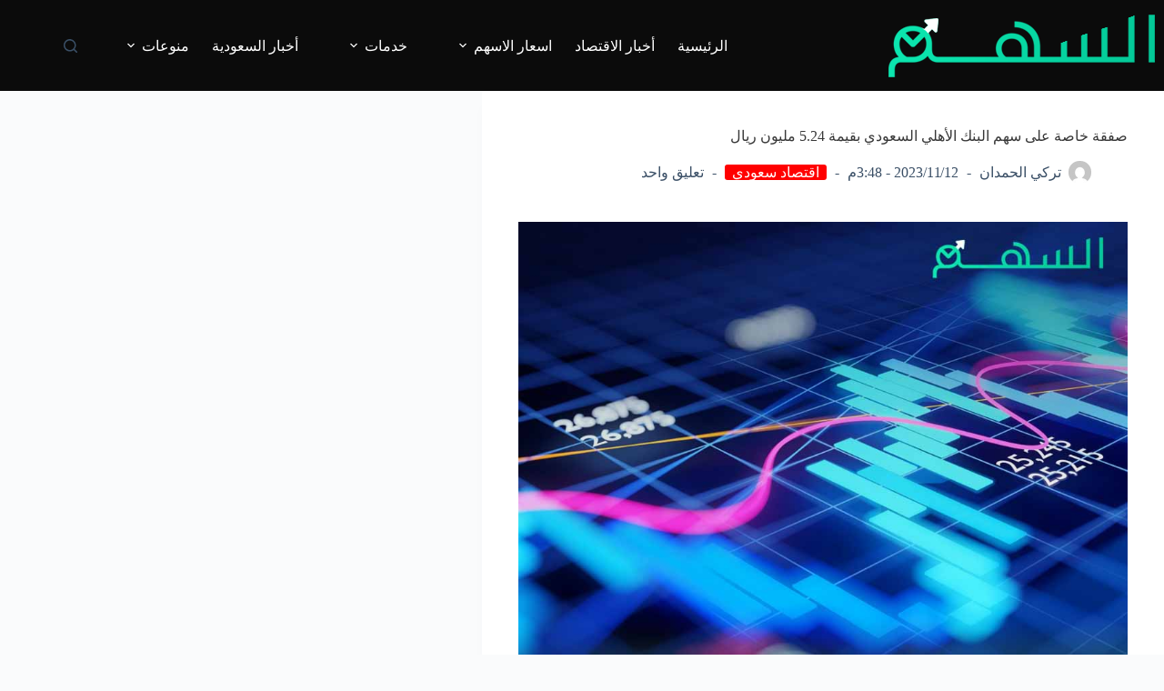

--- FILE ---
content_type: text/html; charset=UTF-8
request_url: https://alsahmnews.com/economy-news/%D8%A7%D9%82%D8%AA%D8%B5%D8%A7%D8%AF-%D8%B3%D8%B9%D9%88%D8%AF%D9%8A/%D8%B5%D9%81%D9%82%D8%A9-%D8%AE%D8%A7%D8%B5%D8%A9-%D8%B9%D9%84%D9%89-%D8%B3%D9%87%D9%85-%D8%A7%D9%84%D8%A8%D9%86%D9%83-%D8%A7%D9%84%D8%A3%D9%87%D9%84%D9%8A-%D8%A7%D9%84%D8%B3%D8%B9%D9%88%D8%AF%D9%8A/
body_size: 95728
content:
<!doctype html>
<html dir="rtl" lang="ar" prefix="og: https://ogp.me/ns#">
<head>
	
	<meta charset="UTF-8">
	<meta name="viewport" content="width=device-width, initial-scale=1, maximum-scale=5, viewport-fit=cover">
	<link rel="profile" href="https://gmpg.org/xfn/11">

	
<!-- تحسين مُحركات البحث بواسطة رانك ماث برو (Rank Math PRO)-  https://s.rankmath.com/home -->
<title>صفقة خاصة على سهم البنك الأهلي السعودي بقيمة 5.24 مليون ريال - السهم نيوز</title>
<meta name="description" content="سجلت سوق الأسهم السعودية &quot;تداول&quot; اليوم صفقة خاصة على سهم البنك الأهلي السعودي بقيمة 5.24 مليون ريال. الصفقة تمثلت في تداول 150 ألف سهم بسعر وقدره 34.95 ريال."/>
<meta name="robots" content="follow, index, max-snippet:-1, max-video-preview:-1, max-image-preview:large"/>
<link rel="canonical" href="https://alsahmnews.com/economy-news/%d8%a7%d9%82%d8%aa%d8%b5%d8%a7%d8%af-%d8%b3%d8%b9%d9%88%d8%af%d9%8a/%d8%b5%d9%81%d9%82%d8%a9-%d8%ae%d8%a7%d8%b5%d8%a9-%d8%b9%d9%84%d9%89-%d8%b3%d9%87%d9%85-%d8%a7%d9%84%d8%a8%d9%86%d9%83-%d8%a7%d9%84%d8%a3%d9%87%d9%84%d9%8a-%d8%a7%d9%84%d8%b3%d8%b9%d9%88%d8%af%d9%8a/" />
<meta property="og:locale" content="ar_AR" />
<meta property="og:type" content="article" />
<meta property="og:title" content="صفقة خاصة على سهم البنك الأهلي السعودي بقيمة 5.24 مليون ريال - السهم نيوز" />
<meta property="og:description" content="سجلت سوق الأسهم السعودية &quot;تداول&quot; اليوم صفقة خاصة على سهم البنك الأهلي السعودي بقيمة 5.24 مليون ريال. الصفقة تمثلت في تداول 150 ألف سهم بسعر وقدره 34.95 ريال." />
<meta property="og:url" content="https://alsahmnews.com/economy-news/%d8%a7%d9%82%d8%aa%d8%b5%d8%a7%d8%af-%d8%b3%d8%b9%d9%88%d8%af%d9%8a/%d8%b5%d9%81%d9%82%d8%a9-%d8%ae%d8%a7%d8%b5%d8%a9-%d8%b9%d9%84%d9%89-%d8%b3%d9%87%d9%85-%d8%a7%d9%84%d8%a8%d9%86%d9%83-%d8%a7%d9%84%d8%a3%d9%87%d9%84%d9%8a-%d8%a7%d9%84%d8%b3%d8%b9%d9%88%d8%af%d9%8a/" />
<meta property="og:site_name" content="السهم نيوز" />
<meta property="article:tag" content="سهم البنك الأهلي السعودي" />
<meta property="article:section" content="اقتصاد سعودي" />
<meta property="og:image" content="https://alsahmnews.com/wp-content/uploads/2023/11/سهم-البنك-الأهلي-السعودي.jpg" />
<meta property="og:image:secure_url" content="https://alsahmnews.com/wp-content/uploads/2023/11/سهم-البنك-الأهلي-السعودي.jpg" />
<meta property="og:image:width" content="900" />
<meta property="og:image:height" content="900" />
<meta property="og:image:alt" content="سهم البنك الأهلي السعودي" />
<meta property="og:image:type" content="image/jpeg" />
<meta property="article:published_time" content="2023-11-12T15:48:57+03:00" />
<meta name="twitter:card" content="summary_large_image" />
<meta name="twitter:title" content="صفقة خاصة على سهم البنك الأهلي السعودي بقيمة 5.24 مليون ريال - السهم نيوز" />
<meta name="twitter:description" content="سجلت سوق الأسهم السعودية &quot;تداول&quot; اليوم صفقة خاصة على سهم البنك الأهلي السعودي بقيمة 5.24 مليون ريال. الصفقة تمثلت في تداول 150 ألف سهم بسعر وقدره 34.95 ريال." />
<meta name="twitter:image" content="https://alsahmnews.com/wp-content/uploads/2023/11/سهم-البنك-الأهلي-السعودي.jpg" />
<meta name="twitter:label1" content="كُتب بواسطة" />
<meta name="twitter:data1" content="تركي الحمدان" />
<meta name="twitter:label2" content="مدة القراءة" />
<meta name="twitter:data2" content="أقل من دقيقة" />
<script type="application/ld+json" class="rank-math-schema-pro">{"@context":"https://schema.org","@graph":[{"@type":["NewsMediaOrganization","Organization"],"@id":"https://alsahmnews.com/#organization","name":"\u0627\u0644\u0633\u0647\u0645 \u0646\u064a\u0648\u0632","url":"https://alsahmnews.com","logo":{"@type":"ImageObject","@id":"https://alsahmnews.com/#logo","url":"https://alsahmnews.com/wp-content/uploads/2023/07/alsahmlogo.png","contentUrl":"https://alsahmnews.com/wp-content/uploads/2023/07/alsahmlogo.png","caption":"\u0627\u0644\u0633\u0647\u0645 \u0646\u064a\u0648\u0632","inLanguage":"ar","width":"293","height":"69"}},{"@type":"WebSite","@id":"https://alsahmnews.com/#website","url":"https://alsahmnews.com","name":"\u0627\u0644\u0633\u0647\u0645 \u0646\u064a\u0648\u0632","alternateName":"\u0627\u0644\u0633\u0647\u0645 \u0646\u064a\u0648\u0632","publisher":{"@id":"https://alsahmnews.com/#organization"},"inLanguage":"ar"},{"@type":"ImageObject","@id":"https://alsahmnews.com/wp-content/uploads/2023/11/\u0633\u0647\u0645-\u0627\u0644\u0628\u0646\u0643-\u0627\u0644\u0623\u0647\u0644\u064a-\u0627\u0644\u0633\u0639\u0648\u062f\u064a.jpg","url":"https://alsahmnews.com/wp-content/uploads/2023/11/\u0633\u0647\u0645-\u0627\u0644\u0628\u0646\u0643-\u0627\u0644\u0623\u0647\u0644\u064a-\u0627\u0644\u0633\u0639\u0648\u062f\u064a.jpg","width":"900","height":"900","caption":"\u0633\u0647\u0645 \u0627\u0644\u0628\u0646\u0643 \u0627\u0644\u0623\u0647\u0644\u064a \u0627\u0644\u0633\u0639\u0648\u062f\u064a","inLanguage":"ar"},{"@type":"BreadcrumbList","@id":"https://alsahmnews.com/economy-news/%d8%a7%d9%82%d8%aa%d8%b5%d8%a7%d8%af-%d8%b3%d8%b9%d9%88%d8%af%d9%8a/%d8%b5%d9%81%d9%82%d8%a9-%d8%ae%d8%a7%d8%b5%d8%a9-%d8%b9%d9%84%d9%89-%d8%b3%d9%87%d9%85-%d8%a7%d9%84%d8%a8%d9%86%d9%83-%d8%a7%d9%84%d8%a3%d9%87%d9%84%d9%8a-%d8%a7%d9%84%d8%b3%d8%b9%d9%88%d8%af%d9%8a/#breadcrumb","itemListElement":[{"@type":"ListItem","position":"1","item":{"@id":"https://alsahmnews.com","name":"Home"}},{"@type":"ListItem","position":"2","item":{"@id":"https://alsahmnews.com/category/economy-news/%d8%a7%d9%82%d8%aa%d8%b5%d8%a7%d8%af-%d8%b3%d8%b9%d9%88%d8%af%d9%8a/","name":"\u0627\u0642\u062a\u0635\u0627\u062f \u0633\u0639\u0648\u062f\u064a"}},{"@type":"ListItem","position":"3","item":{"@id":"https://alsahmnews.com/economy-news/%d8%a7%d9%82%d8%aa%d8%b5%d8%a7%d8%af-%d8%b3%d8%b9%d9%88%d8%af%d9%8a/%d8%b5%d9%81%d9%82%d8%a9-%d8%ae%d8%a7%d8%b5%d8%a9-%d8%b9%d9%84%d9%89-%d8%b3%d9%87%d9%85-%d8%a7%d9%84%d8%a8%d9%86%d9%83-%d8%a7%d9%84%d8%a3%d9%87%d9%84%d9%8a-%d8%a7%d9%84%d8%b3%d8%b9%d9%88%d8%af%d9%8a/","name":"\u0635\u0641\u0642\u0629 \u062e\u0627\u0635\u0629 \u0639\u0644\u0649 \u0633\u0647\u0645 \u0627\u0644\u0628\u0646\u0643 \u0627\u0644\u0623\u0647\u0644\u064a \u0627\u0644\u0633\u0639\u0648\u062f\u064a \u0628\u0642\u064a\u0645\u0629 5.24 \u0645\u0644\u064a\u0648\u0646 \u0631\u064a\u0627\u0644"}}]},{"@type":"WebPage","@id":"https://alsahmnews.com/economy-news/%d8%a7%d9%82%d8%aa%d8%b5%d8%a7%d8%af-%d8%b3%d8%b9%d9%88%d8%af%d9%8a/%d8%b5%d9%81%d9%82%d8%a9-%d8%ae%d8%a7%d8%b5%d8%a9-%d8%b9%d9%84%d9%89-%d8%b3%d9%87%d9%85-%d8%a7%d9%84%d8%a8%d9%86%d9%83-%d8%a7%d9%84%d8%a3%d9%87%d9%84%d9%8a-%d8%a7%d9%84%d8%b3%d8%b9%d9%88%d8%af%d9%8a/#webpage","url":"https://alsahmnews.com/economy-news/%d8%a7%d9%82%d8%aa%d8%b5%d8%a7%d8%af-%d8%b3%d8%b9%d9%88%d8%af%d9%8a/%d8%b5%d9%81%d9%82%d8%a9-%d8%ae%d8%a7%d8%b5%d8%a9-%d8%b9%d9%84%d9%89-%d8%b3%d9%87%d9%85-%d8%a7%d9%84%d8%a8%d9%86%d9%83-%d8%a7%d9%84%d8%a3%d9%87%d9%84%d9%8a-%d8%a7%d9%84%d8%b3%d8%b9%d9%88%d8%af%d9%8a/","name":"\u0635\u0641\u0642\u0629 \u062e\u0627\u0635\u0629 \u0639\u0644\u0649 \u0633\u0647\u0645 \u0627\u0644\u0628\u0646\u0643 \u0627\u0644\u0623\u0647\u0644\u064a \u0627\u0644\u0633\u0639\u0648\u062f\u064a \u0628\u0642\u064a\u0645\u0629 5.24 \u0645\u0644\u064a\u0648\u0646 \u0631\u064a\u0627\u0644 - \u0627\u0644\u0633\u0647\u0645 \u0646\u064a\u0648\u0632","datePublished":"2023-11-12T15:48:57+03:00","dateModified":"2023-11-12T15:48:57+03:00","isPartOf":{"@id":"https://alsahmnews.com/#website"},"primaryImageOfPage":{"@id":"https://alsahmnews.com/wp-content/uploads/2023/11/\u0633\u0647\u0645-\u0627\u0644\u0628\u0646\u0643-\u0627\u0644\u0623\u0647\u0644\u064a-\u0627\u0644\u0633\u0639\u0648\u062f\u064a.jpg"},"inLanguage":"ar","breadcrumb":{"@id":"https://alsahmnews.com/economy-news/%d8%a7%d9%82%d8%aa%d8%b5%d8%a7%d8%af-%d8%b3%d8%b9%d9%88%d8%af%d9%8a/%d8%b5%d9%81%d9%82%d8%a9-%d8%ae%d8%a7%d8%b5%d8%a9-%d8%b9%d9%84%d9%89-%d8%b3%d9%87%d9%85-%d8%a7%d9%84%d8%a8%d9%86%d9%83-%d8%a7%d9%84%d8%a3%d9%87%d9%84%d9%8a-%d8%a7%d9%84%d8%b3%d8%b9%d9%88%d8%af%d9%8a/#breadcrumb"}},{"@type":"Person","@id":"https://alsahmnews.com/author/turky/","name":"\u062a\u0631\u0643\u064a \u0627\u0644\u062d\u0645\u062f\u0627\u0646","url":"https://alsahmnews.com/author/turky/","image":{"@type":"ImageObject","@id":"https://secure.gravatar.com/avatar/e5363a6f3d69c773b3737a2fedf438d98bf09b5563118958fd538f4d498acdeb?s=96&amp;d=mm&amp;r=g","url":"https://secure.gravatar.com/avatar/e5363a6f3d69c773b3737a2fedf438d98bf09b5563118958fd538f4d498acdeb?s=96&amp;d=mm&amp;r=g","caption":"\u062a\u0631\u0643\u064a \u0627\u0644\u062d\u0645\u062f\u0627\u0646","inLanguage":"ar"},"worksFor":{"@id":"https://alsahmnews.com/#organization"}},{"@type":"NewsArticle","headline":"\u0635\u0641\u0642\u0629 \u062e\u0627\u0635\u0629 \u0639\u0644\u0649 \u0633\u0647\u0645 \u0627\u0644\u0628\u0646\u0643 \u0627\u0644\u0623\u0647\u0644\u064a \u0627\u0644\u0633\u0639\u0648\u062f\u064a \u0628\u0642\u064a\u0645\u0629 5.24 \u0645\u0644\u064a\u0648\u0646 \u0631\u064a\u0627\u0644 - \u0627\u0644\u0633\u0647\u0645 \u0646\u064a\u0648\u0632","keywords":"\u0633\u0647\u0645 \u0627\u0644\u0628\u0646\u0643 \u0627\u0644\u0623\u0647\u0644\u064a \u0627\u0644\u0633\u0639\u0648\u062f\u064a","datePublished":"2023-11-12T15:48:57+03:00","dateModified":"2023-11-12T15:48:57+03:00","articleSection":"\u0627\u0642\u062a\u0635\u0627\u062f \u0633\u0639\u0648\u062f\u064a","author":{"@id":"https://alsahmnews.com/author/turky/","name":"\u062a\u0631\u0643\u064a \u0627\u0644\u062d\u0645\u062f\u0627\u0646"},"publisher":{"@id":"https://alsahmnews.com/#organization"},"description":"\u0633\u062c\u0644\u062a \u0633\u0648\u0642 \u0627\u0644\u0623\u0633\u0647\u0645 \u0627\u0644\u0633\u0639\u0648\u062f\u064a\u0629 &quot;\u062a\u062f\u0627\u0648\u0644&quot; \u0627\u0644\u064a\u0648\u0645 \u0635\u0641\u0642\u0629 \u062e\u0627\u0635\u0629 \u0639\u0644\u0649 \u0633\u0647\u0645 \u0627\u0644\u0628\u0646\u0643 \u0627\u0644\u0623\u0647\u0644\u064a \u0627\u0644\u0633\u0639\u0648\u062f\u064a \u0628\u0642\u064a\u0645\u0629 5.24 \u0645\u0644\u064a\u0648\u0646 \u0631\u064a\u0627\u0644. \u0627\u0644\u0635\u0641\u0642\u0629 \u062a\u0645\u062b\u0644\u062a \u0641\u064a \u062a\u062f\u0627\u0648\u0644 150 \u0623\u0644\u0641 \u0633\u0647\u0645 \u0628\u0633\u0639\u0631 \u0648\u0642\u062f\u0631\u0647 34.95 \u0631\u064a\u0627\u0644.","copyrightYear":"2023","copyrightHolder":{"@id":"https://alsahmnews.com/#organization"},"name":"\u0635\u0641\u0642\u0629 \u062e\u0627\u0635\u0629 \u0639\u0644\u0649 \u0633\u0647\u0645 \u0627\u0644\u0628\u0646\u0643 \u0627\u0644\u0623\u0647\u0644\u064a \u0627\u0644\u0633\u0639\u0648\u062f\u064a \u0628\u0642\u064a\u0645\u0629 5.24 \u0645\u0644\u064a\u0648\u0646 \u0631\u064a\u0627\u0644 - \u0627\u0644\u0633\u0647\u0645 \u0646\u064a\u0648\u0632","@id":"https://alsahmnews.com/economy-news/%d8%a7%d9%82%d8%aa%d8%b5%d8%a7%d8%af-%d8%b3%d8%b9%d9%88%d8%af%d9%8a/%d8%b5%d9%81%d9%82%d8%a9-%d8%ae%d8%a7%d8%b5%d8%a9-%d8%b9%d9%84%d9%89-%d8%b3%d9%87%d9%85-%d8%a7%d9%84%d8%a8%d9%86%d9%83-%d8%a7%d9%84%d8%a3%d9%87%d9%84%d9%8a-%d8%a7%d9%84%d8%b3%d8%b9%d9%88%d8%af%d9%8a/#richSnippet","isPartOf":{"@id":"https://alsahmnews.com/economy-news/%d8%a7%d9%82%d8%aa%d8%b5%d8%a7%d8%af-%d8%b3%d8%b9%d9%88%d8%af%d9%8a/%d8%b5%d9%81%d9%82%d8%a9-%d8%ae%d8%a7%d8%b5%d8%a9-%d8%b9%d9%84%d9%89-%d8%b3%d9%87%d9%85-%d8%a7%d9%84%d8%a8%d9%86%d9%83-%d8%a7%d9%84%d8%a3%d9%87%d9%84%d9%8a-%d8%a7%d9%84%d8%b3%d8%b9%d9%88%d8%af%d9%8a/#webpage"},"image":{"@id":"https://alsahmnews.com/wp-content/uploads/2023/11/\u0633\u0647\u0645-\u0627\u0644\u0628\u0646\u0643-\u0627\u0644\u0623\u0647\u0644\u064a-\u0627\u0644\u0633\u0639\u0648\u062f\u064a.jpg"},"inLanguage":"ar","mainEntityOfPage":{"@id":"https://alsahmnews.com/economy-news/%d8%a7%d9%82%d8%aa%d8%b5%d8%a7%d8%af-%d8%b3%d8%b9%d9%88%d8%af%d9%8a/%d8%b5%d9%81%d9%82%d8%a9-%d8%ae%d8%a7%d8%b5%d8%a9-%d8%b9%d9%84%d9%89-%d8%b3%d9%87%d9%85-%d8%a7%d9%84%d8%a8%d9%86%d9%83-%d8%a7%d9%84%d8%a3%d9%87%d9%84%d9%8a-%d8%a7%d9%84%d8%b3%d8%b9%d9%88%d8%af%d9%8a/#webpage"}}]}</script>
<!-- /إضافة تحسين محركات البحث لووردبريس Rank Math -->

<link rel="alternate" type="application/rss+xml" title="السهم نيوز &laquo; الخلاصة" href="https://alsahmnews.com/feed/" />
<link rel="alternate" type="application/rss+xml" title="السهم نيوز &laquo; خلاصة التعليقات" href="https://alsahmnews.com/comments/feed/" />
<link rel="alternate" type="application/rss+xml" title="السهم نيوز &laquo; صفقة خاصة على سهم البنك الأهلي السعودي بقيمة 5.24 مليون ريال خلاصة التعليقات" href="https://alsahmnews.com/economy-news/%d8%a7%d9%82%d8%aa%d8%b5%d8%a7%d8%af-%d8%b3%d8%b9%d9%88%d8%af%d9%8a/%d8%b5%d9%81%d9%82%d8%a9-%d8%ae%d8%a7%d8%b5%d8%a9-%d8%b9%d9%84%d9%89-%d8%b3%d9%87%d9%85-%d8%a7%d9%84%d8%a8%d9%86%d9%83-%d8%a7%d9%84%d8%a3%d9%87%d9%84%d9%8a-%d8%a7%d9%84%d8%b3%d8%b9%d9%88%d8%af%d9%8a/feed/" />
<link rel="alternate" title="oEmbed (JSON)" type="application/json+oembed" href="https://alsahmnews.com/wp-json/oembed/1.0/embed?url=https%3A%2F%2Falsahmnews.com%2Feconomy-news%2F%25d8%25a7%25d9%2582%25d8%25aa%25d8%25b5%25d8%25a7%25d8%25af-%25d8%25b3%25d8%25b9%25d9%2588%25d8%25af%25d9%258a%2F%25d8%25b5%25d9%2581%25d9%2582%25d8%25a9-%25d8%25ae%25d8%25a7%25d8%25b5%25d8%25a9-%25d8%25b9%25d9%2584%25d9%2589-%25d8%25b3%25d9%2587%25d9%2585-%25d8%25a7%25d9%2584%25d8%25a8%25d9%2586%25d9%2583-%25d8%25a7%25d9%2584%25d8%25a3%25d9%2587%25d9%2584%25d9%258a-%25d8%25a7%25d9%2584%25d8%25b3%25d8%25b9%25d9%2588%25d8%25af%25d9%258a%2F" />
<link rel="alternate" title="oEmbed (XML)" type="text/xml+oembed" href="https://alsahmnews.com/wp-json/oembed/1.0/embed?url=https%3A%2F%2Falsahmnews.com%2Feconomy-news%2F%25d8%25a7%25d9%2582%25d8%25aa%25d8%25b5%25d8%25a7%25d8%25af-%25d8%25b3%25d8%25b9%25d9%2588%25d8%25af%25d9%258a%2F%25d8%25b5%25d9%2581%25d9%2582%25d8%25a9-%25d8%25ae%25d8%25a7%25d8%25b5%25d8%25a9-%25d8%25b9%25d9%2584%25d9%2589-%25d8%25b3%25d9%2587%25d9%2585-%25d8%25a7%25d9%2584%25d8%25a8%25d9%2586%25d9%2583-%25d8%25a7%25d9%2584%25d8%25a3%25d9%2587%25d9%2584%25d9%258a-%25d8%25a7%25d9%2584%25d8%25b3%25d8%25b9%25d9%2588%25d8%25af%25d9%258a%2F&#038;format=xml" />
<style id='wp-img-auto-sizes-contain-inline-css'>
img:is([sizes=auto i],[sizes^="auto," i]){contain-intrinsic-size:3000px 1500px}
/*# sourceURL=wp-img-auto-sizes-contain-inline-css */
</style>
<link rel='stylesheet' id='wp-block-library-rtl-css' href='https://alsahmnews.com/wp-includes/css/dist/block-library/style-rtl.min.css?ver=6.9' media='all' />
<style id='global-styles-inline-css'>
:root{--wp--preset--aspect-ratio--square: 1;--wp--preset--aspect-ratio--4-3: 4/3;--wp--preset--aspect-ratio--3-4: 3/4;--wp--preset--aspect-ratio--3-2: 3/2;--wp--preset--aspect-ratio--2-3: 2/3;--wp--preset--aspect-ratio--16-9: 16/9;--wp--preset--aspect-ratio--9-16: 9/16;--wp--preset--color--black: #000000;--wp--preset--color--cyan-bluish-gray: #abb8c3;--wp--preset--color--white: #ffffff;--wp--preset--color--pale-pink: #f78da7;--wp--preset--color--vivid-red: #cf2e2e;--wp--preset--color--luminous-vivid-orange: #ff6900;--wp--preset--color--luminous-vivid-amber: #fcb900;--wp--preset--color--light-green-cyan: #7bdcb5;--wp--preset--color--vivid-green-cyan: #00d084;--wp--preset--color--pale-cyan-blue: #8ed1fc;--wp--preset--color--vivid-cyan-blue: #0693e3;--wp--preset--color--vivid-purple: #9b51e0;--wp--preset--color--palette-color-1: var(--theme-palette-color-1, #2872fa);--wp--preset--color--palette-color-2: var(--theme-palette-color-2, #1559ed);--wp--preset--color--palette-color-3: var(--theme-palette-color-3, #3A4F66);--wp--preset--color--palette-color-4: var(--theme-palette-color-4, #192a3d);--wp--preset--color--palette-color-5: var(--theme-palette-color-5, #e1e8ed);--wp--preset--color--palette-color-6: var(--theme-palette-color-6, #f2f5f7);--wp--preset--color--palette-color-7: var(--theme-palette-color-7, #FAFBFC);--wp--preset--color--palette-color-8: var(--theme-palette-color-8, #ffffff);--wp--preset--gradient--vivid-cyan-blue-to-vivid-purple: linear-gradient(135deg,rgb(6,147,227) 0%,rgb(155,81,224) 100%);--wp--preset--gradient--light-green-cyan-to-vivid-green-cyan: linear-gradient(135deg,rgb(122,220,180) 0%,rgb(0,208,130) 100%);--wp--preset--gradient--luminous-vivid-amber-to-luminous-vivid-orange: linear-gradient(135deg,rgb(252,185,0) 0%,rgb(255,105,0) 100%);--wp--preset--gradient--luminous-vivid-orange-to-vivid-red: linear-gradient(135deg,rgb(255,105,0) 0%,rgb(207,46,46) 100%);--wp--preset--gradient--very-light-gray-to-cyan-bluish-gray: linear-gradient(135deg,rgb(238,238,238) 0%,rgb(169,184,195) 100%);--wp--preset--gradient--cool-to-warm-spectrum: linear-gradient(135deg,rgb(74,234,220) 0%,rgb(151,120,209) 20%,rgb(207,42,186) 40%,rgb(238,44,130) 60%,rgb(251,105,98) 80%,rgb(254,248,76) 100%);--wp--preset--gradient--blush-light-purple: linear-gradient(135deg,rgb(255,206,236) 0%,rgb(152,150,240) 100%);--wp--preset--gradient--blush-bordeaux: linear-gradient(135deg,rgb(254,205,165) 0%,rgb(254,45,45) 50%,rgb(107,0,62) 100%);--wp--preset--gradient--luminous-dusk: linear-gradient(135deg,rgb(255,203,112) 0%,rgb(199,81,192) 50%,rgb(65,88,208) 100%);--wp--preset--gradient--pale-ocean: linear-gradient(135deg,rgb(255,245,203) 0%,rgb(182,227,212) 50%,rgb(51,167,181) 100%);--wp--preset--gradient--electric-grass: linear-gradient(135deg,rgb(202,248,128) 0%,rgb(113,206,126) 100%);--wp--preset--gradient--midnight: linear-gradient(135deg,rgb(2,3,129) 0%,rgb(40,116,252) 100%);--wp--preset--gradient--juicy-peach: linear-gradient(to right, #ffecd2 0%, #fcb69f 100%);--wp--preset--gradient--young-passion: linear-gradient(to right, #ff8177 0%, #ff867a 0%, #ff8c7f 21%, #f99185 52%, #cf556c 78%, #b12a5b 100%);--wp--preset--gradient--true-sunset: linear-gradient(to right, #fa709a 0%, #fee140 100%);--wp--preset--gradient--morpheus-den: linear-gradient(to top, #30cfd0 0%, #330867 100%);--wp--preset--gradient--plum-plate: linear-gradient(135deg, #667eea 0%, #764ba2 100%);--wp--preset--gradient--aqua-splash: linear-gradient(15deg, #13547a 0%, #80d0c7 100%);--wp--preset--gradient--love-kiss: linear-gradient(to top, #ff0844 0%, #ffb199 100%);--wp--preset--gradient--new-retrowave: linear-gradient(to top, #3b41c5 0%, #a981bb 49%, #ffc8a9 100%);--wp--preset--gradient--plum-bath: linear-gradient(to top, #cc208e 0%, #6713d2 100%);--wp--preset--gradient--high-flight: linear-gradient(to right, #0acffe 0%, #495aff 100%);--wp--preset--gradient--teen-party: linear-gradient(-225deg, #FF057C 0%, #8D0B93 50%, #321575 100%);--wp--preset--gradient--fabled-sunset: linear-gradient(-225deg, #231557 0%, #44107A 29%, #FF1361 67%, #FFF800 100%);--wp--preset--gradient--arielle-smile: radial-gradient(circle 248px at center, #16d9e3 0%, #30c7ec 47%, #46aef7 100%);--wp--preset--gradient--itmeo-branding: linear-gradient(180deg, #2af598 0%, #009efd 100%);--wp--preset--gradient--deep-blue: linear-gradient(to right, #6a11cb 0%, #2575fc 100%);--wp--preset--gradient--strong-bliss: linear-gradient(to right, #f78ca0 0%, #f9748f 19%, #fd868c 60%, #fe9a8b 100%);--wp--preset--gradient--sweet-period: linear-gradient(to top, #3f51b1 0%, #5a55ae 13%, #7b5fac 25%, #8f6aae 38%, #a86aa4 50%, #cc6b8e 62%, #f18271 75%, #f3a469 87%, #f7c978 100%);--wp--preset--gradient--purple-division: linear-gradient(to top, #7028e4 0%, #e5b2ca 100%);--wp--preset--gradient--cold-evening: linear-gradient(to top, #0c3483 0%, #a2b6df 100%, #6b8cce 100%, #a2b6df 100%);--wp--preset--gradient--mountain-rock: linear-gradient(to right, #868f96 0%, #596164 100%);--wp--preset--gradient--desert-hump: linear-gradient(to top, #c79081 0%, #dfa579 100%);--wp--preset--gradient--ethernal-constance: linear-gradient(to top, #09203f 0%, #537895 100%);--wp--preset--gradient--happy-memories: linear-gradient(-60deg, #ff5858 0%, #f09819 100%);--wp--preset--gradient--grown-early: linear-gradient(to top, #0ba360 0%, #3cba92 100%);--wp--preset--gradient--morning-salad: linear-gradient(-225deg, #B7F8DB 0%, #50A7C2 100%);--wp--preset--gradient--night-call: linear-gradient(-225deg, #AC32E4 0%, #7918F2 48%, #4801FF 100%);--wp--preset--gradient--mind-crawl: linear-gradient(-225deg, #473B7B 0%, #3584A7 51%, #30D2BE 100%);--wp--preset--gradient--angel-care: linear-gradient(-225deg, #FFE29F 0%, #FFA99F 48%, #FF719A 100%);--wp--preset--gradient--juicy-cake: linear-gradient(to top, #e14fad 0%, #f9d423 100%);--wp--preset--gradient--rich-metal: linear-gradient(to right, #d7d2cc 0%, #304352 100%);--wp--preset--gradient--mole-hall: linear-gradient(-20deg, #616161 0%, #9bc5c3 100%);--wp--preset--gradient--cloudy-knoxville: linear-gradient(120deg, #fdfbfb 0%, #ebedee 100%);--wp--preset--gradient--soft-grass: linear-gradient(to top, #c1dfc4 0%, #deecdd 100%);--wp--preset--gradient--saint-petersburg: linear-gradient(135deg, #f5f7fa 0%, #c3cfe2 100%);--wp--preset--gradient--everlasting-sky: linear-gradient(135deg, #fdfcfb 0%, #e2d1c3 100%);--wp--preset--gradient--kind-steel: linear-gradient(-20deg, #e9defa 0%, #fbfcdb 100%);--wp--preset--gradient--over-sun: linear-gradient(60deg, #abecd6 0%, #fbed96 100%);--wp--preset--gradient--premium-white: linear-gradient(to top, #d5d4d0 0%, #d5d4d0 1%, #eeeeec 31%, #efeeec 75%, #e9e9e7 100%);--wp--preset--gradient--clean-mirror: linear-gradient(45deg, #93a5cf 0%, #e4efe9 100%);--wp--preset--gradient--wild-apple: linear-gradient(to top, #d299c2 0%, #fef9d7 100%);--wp--preset--gradient--snow-again: linear-gradient(to top, #e6e9f0 0%, #eef1f5 100%);--wp--preset--gradient--confident-cloud: linear-gradient(to top, #dad4ec 0%, #dad4ec 1%, #f3e7e9 100%);--wp--preset--gradient--glass-water: linear-gradient(to top, #dfe9f3 0%, white 100%);--wp--preset--gradient--perfect-white: linear-gradient(-225deg, #E3FDF5 0%, #FFE6FA 100%);--wp--preset--font-size--small: 13px;--wp--preset--font-size--medium: 20px;--wp--preset--font-size--large: clamp(22px, 1.375rem + ((1vw - 3.2px) * 0.625), 30px);--wp--preset--font-size--x-large: clamp(30px, 1.875rem + ((1vw - 3.2px) * 1.563), 50px);--wp--preset--font-size--xx-large: clamp(45px, 2.813rem + ((1vw - 3.2px) * 2.734), 80px);--wp--preset--spacing--20: 0.44rem;--wp--preset--spacing--30: 0.67rem;--wp--preset--spacing--40: 1rem;--wp--preset--spacing--50: 1.5rem;--wp--preset--spacing--60: 2.25rem;--wp--preset--spacing--70: 3.38rem;--wp--preset--spacing--80: 5.06rem;--wp--preset--shadow--natural: 6px 6px 9px rgba(0, 0, 0, 0.2);--wp--preset--shadow--deep: 12px 12px 50px rgba(0, 0, 0, 0.4);--wp--preset--shadow--sharp: 6px 6px 0px rgba(0, 0, 0, 0.2);--wp--preset--shadow--outlined: 6px 6px 0px -3px rgb(255, 255, 255), 6px 6px rgb(0, 0, 0);--wp--preset--shadow--crisp: 6px 6px 0px rgb(0, 0, 0);}:root { --wp--style--global--content-size: var(--theme-block-max-width);--wp--style--global--wide-size: var(--theme-block-wide-max-width); }:where(body) { margin: 0; }.wp-site-blocks > .alignleft { float: left; margin-right: 2em; }.wp-site-blocks > .alignright { float: right; margin-left: 2em; }.wp-site-blocks > .aligncenter { justify-content: center; margin-left: auto; margin-right: auto; }:where(.wp-site-blocks) > * { margin-block-start: var(--theme-content-spacing); margin-block-end: 0; }:where(.wp-site-blocks) > :first-child { margin-block-start: 0; }:where(.wp-site-blocks) > :last-child { margin-block-end: 0; }:root { --wp--style--block-gap: var(--theme-content-spacing); }:root :where(.is-layout-flow) > :first-child{margin-block-start: 0;}:root :where(.is-layout-flow) > :last-child{margin-block-end: 0;}:root :where(.is-layout-flow) > *{margin-block-start: var(--theme-content-spacing);margin-block-end: 0;}:root :where(.is-layout-constrained) > :first-child{margin-block-start: 0;}:root :where(.is-layout-constrained) > :last-child{margin-block-end: 0;}:root :where(.is-layout-constrained) > *{margin-block-start: var(--theme-content-spacing);margin-block-end: 0;}:root :where(.is-layout-flex){gap: var(--theme-content-spacing);}:root :where(.is-layout-grid){gap: var(--theme-content-spacing);}.is-layout-flow > .alignleft{float: left;margin-inline-start: 0;margin-inline-end: 2em;}.is-layout-flow > .alignright{float: right;margin-inline-start: 2em;margin-inline-end: 0;}.is-layout-flow > .aligncenter{margin-left: auto !important;margin-right: auto !important;}.is-layout-constrained > .alignleft{float: left;margin-inline-start: 0;margin-inline-end: 2em;}.is-layout-constrained > .alignright{float: right;margin-inline-start: 2em;margin-inline-end: 0;}.is-layout-constrained > .aligncenter{margin-left: auto !important;margin-right: auto !important;}.is-layout-constrained > :where(:not(.alignleft):not(.alignright):not(.alignfull)){max-width: var(--wp--style--global--content-size);margin-left: auto !important;margin-right: auto !important;}.is-layout-constrained > .alignwide{max-width: var(--wp--style--global--wide-size);}body .is-layout-flex{display: flex;}.is-layout-flex{flex-wrap: wrap;align-items: center;}.is-layout-flex > :is(*, div){margin: 0;}body .is-layout-grid{display: grid;}.is-layout-grid > :is(*, div){margin: 0;}body{padding-top: 0px;padding-right: 0px;padding-bottom: 0px;padding-left: 0px;}:root :where(.wp-element-button, .wp-block-button__link){font-style: inherit;font-weight: inherit;letter-spacing: inherit;text-transform: inherit;}.has-black-color{color: var(--wp--preset--color--black) !important;}.has-cyan-bluish-gray-color{color: var(--wp--preset--color--cyan-bluish-gray) !important;}.has-white-color{color: var(--wp--preset--color--white) !important;}.has-pale-pink-color{color: var(--wp--preset--color--pale-pink) !important;}.has-vivid-red-color{color: var(--wp--preset--color--vivid-red) !important;}.has-luminous-vivid-orange-color{color: var(--wp--preset--color--luminous-vivid-orange) !important;}.has-luminous-vivid-amber-color{color: var(--wp--preset--color--luminous-vivid-amber) !important;}.has-light-green-cyan-color{color: var(--wp--preset--color--light-green-cyan) !important;}.has-vivid-green-cyan-color{color: var(--wp--preset--color--vivid-green-cyan) !important;}.has-pale-cyan-blue-color{color: var(--wp--preset--color--pale-cyan-blue) !important;}.has-vivid-cyan-blue-color{color: var(--wp--preset--color--vivid-cyan-blue) !important;}.has-vivid-purple-color{color: var(--wp--preset--color--vivid-purple) !important;}.has-palette-color-1-color{color: var(--wp--preset--color--palette-color-1) !important;}.has-palette-color-2-color{color: var(--wp--preset--color--palette-color-2) !important;}.has-palette-color-3-color{color: var(--wp--preset--color--palette-color-3) !important;}.has-palette-color-4-color{color: var(--wp--preset--color--palette-color-4) !important;}.has-palette-color-5-color{color: var(--wp--preset--color--palette-color-5) !important;}.has-palette-color-6-color{color: var(--wp--preset--color--palette-color-6) !important;}.has-palette-color-7-color{color: var(--wp--preset--color--palette-color-7) !important;}.has-palette-color-8-color{color: var(--wp--preset--color--palette-color-8) !important;}.has-black-background-color{background-color: var(--wp--preset--color--black) !important;}.has-cyan-bluish-gray-background-color{background-color: var(--wp--preset--color--cyan-bluish-gray) !important;}.has-white-background-color{background-color: var(--wp--preset--color--white) !important;}.has-pale-pink-background-color{background-color: var(--wp--preset--color--pale-pink) !important;}.has-vivid-red-background-color{background-color: var(--wp--preset--color--vivid-red) !important;}.has-luminous-vivid-orange-background-color{background-color: var(--wp--preset--color--luminous-vivid-orange) !important;}.has-luminous-vivid-amber-background-color{background-color: var(--wp--preset--color--luminous-vivid-amber) !important;}.has-light-green-cyan-background-color{background-color: var(--wp--preset--color--light-green-cyan) !important;}.has-vivid-green-cyan-background-color{background-color: var(--wp--preset--color--vivid-green-cyan) !important;}.has-pale-cyan-blue-background-color{background-color: var(--wp--preset--color--pale-cyan-blue) !important;}.has-vivid-cyan-blue-background-color{background-color: var(--wp--preset--color--vivid-cyan-blue) !important;}.has-vivid-purple-background-color{background-color: var(--wp--preset--color--vivid-purple) !important;}.has-palette-color-1-background-color{background-color: var(--wp--preset--color--palette-color-1) !important;}.has-palette-color-2-background-color{background-color: var(--wp--preset--color--palette-color-2) !important;}.has-palette-color-3-background-color{background-color: var(--wp--preset--color--palette-color-3) !important;}.has-palette-color-4-background-color{background-color: var(--wp--preset--color--palette-color-4) !important;}.has-palette-color-5-background-color{background-color: var(--wp--preset--color--palette-color-5) !important;}.has-palette-color-6-background-color{background-color: var(--wp--preset--color--palette-color-6) !important;}.has-palette-color-7-background-color{background-color: var(--wp--preset--color--palette-color-7) !important;}.has-palette-color-8-background-color{background-color: var(--wp--preset--color--palette-color-8) !important;}.has-black-border-color{border-color: var(--wp--preset--color--black) !important;}.has-cyan-bluish-gray-border-color{border-color: var(--wp--preset--color--cyan-bluish-gray) !important;}.has-white-border-color{border-color: var(--wp--preset--color--white) !important;}.has-pale-pink-border-color{border-color: var(--wp--preset--color--pale-pink) !important;}.has-vivid-red-border-color{border-color: var(--wp--preset--color--vivid-red) !important;}.has-luminous-vivid-orange-border-color{border-color: var(--wp--preset--color--luminous-vivid-orange) !important;}.has-luminous-vivid-amber-border-color{border-color: var(--wp--preset--color--luminous-vivid-amber) !important;}.has-light-green-cyan-border-color{border-color: var(--wp--preset--color--light-green-cyan) !important;}.has-vivid-green-cyan-border-color{border-color: var(--wp--preset--color--vivid-green-cyan) !important;}.has-pale-cyan-blue-border-color{border-color: var(--wp--preset--color--pale-cyan-blue) !important;}.has-vivid-cyan-blue-border-color{border-color: var(--wp--preset--color--vivid-cyan-blue) !important;}.has-vivid-purple-border-color{border-color: var(--wp--preset--color--vivid-purple) !important;}.has-palette-color-1-border-color{border-color: var(--wp--preset--color--palette-color-1) !important;}.has-palette-color-2-border-color{border-color: var(--wp--preset--color--palette-color-2) !important;}.has-palette-color-3-border-color{border-color: var(--wp--preset--color--palette-color-3) !important;}.has-palette-color-4-border-color{border-color: var(--wp--preset--color--palette-color-4) !important;}.has-palette-color-5-border-color{border-color: var(--wp--preset--color--palette-color-5) !important;}.has-palette-color-6-border-color{border-color: var(--wp--preset--color--palette-color-6) !important;}.has-palette-color-7-border-color{border-color: var(--wp--preset--color--palette-color-7) !important;}.has-palette-color-8-border-color{border-color: var(--wp--preset--color--palette-color-8) !important;}.has-vivid-cyan-blue-to-vivid-purple-gradient-background{background: var(--wp--preset--gradient--vivid-cyan-blue-to-vivid-purple) !important;}.has-light-green-cyan-to-vivid-green-cyan-gradient-background{background: var(--wp--preset--gradient--light-green-cyan-to-vivid-green-cyan) !important;}.has-luminous-vivid-amber-to-luminous-vivid-orange-gradient-background{background: var(--wp--preset--gradient--luminous-vivid-amber-to-luminous-vivid-orange) !important;}.has-luminous-vivid-orange-to-vivid-red-gradient-background{background: var(--wp--preset--gradient--luminous-vivid-orange-to-vivid-red) !important;}.has-very-light-gray-to-cyan-bluish-gray-gradient-background{background: var(--wp--preset--gradient--very-light-gray-to-cyan-bluish-gray) !important;}.has-cool-to-warm-spectrum-gradient-background{background: var(--wp--preset--gradient--cool-to-warm-spectrum) !important;}.has-blush-light-purple-gradient-background{background: var(--wp--preset--gradient--blush-light-purple) !important;}.has-blush-bordeaux-gradient-background{background: var(--wp--preset--gradient--blush-bordeaux) !important;}.has-luminous-dusk-gradient-background{background: var(--wp--preset--gradient--luminous-dusk) !important;}.has-pale-ocean-gradient-background{background: var(--wp--preset--gradient--pale-ocean) !important;}.has-electric-grass-gradient-background{background: var(--wp--preset--gradient--electric-grass) !important;}.has-midnight-gradient-background{background: var(--wp--preset--gradient--midnight) !important;}.has-juicy-peach-gradient-background{background: var(--wp--preset--gradient--juicy-peach) !important;}.has-young-passion-gradient-background{background: var(--wp--preset--gradient--young-passion) !important;}.has-true-sunset-gradient-background{background: var(--wp--preset--gradient--true-sunset) !important;}.has-morpheus-den-gradient-background{background: var(--wp--preset--gradient--morpheus-den) !important;}.has-plum-plate-gradient-background{background: var(--wp--preset--gradient--plum-plate) !important;}.has-aqua-splash-gradient-background{background: var(--wp--preset--gradient--aqua-splash) !important;}.has-love-kiss-gradient-background{background: var(--wp--preset--gradient--love-kiss) !important;}.has-new-retrowave-gradient-background{background: var(--wp--preset--gradient--new-retrowave) !important;}.has-plum-bath-gradient-background{background: var(--wp--preset--gradient--plum-bath) !important;}.has-high-flight-gradient-background{background: var(--wp--preset--gradient--high-flight) !important;}.has-teen-party-gradient-background{background: var(--wp--preset--gradient--teen-party) !important;}.has-fabled-sunset-gradient-background{background: var(--wp--preset--gradient--fabled-sunset) !important;}.has-arielle-smile-gradient-background{background: var(--wp--preset--gradient--arielle-smile) !important;}.has-itmeo-branding-gradient-background{background: var(--wp--preset--gradient--itmeo-branding) !important;}.has-deep-blue-gradient-background{background: var(--wp--preset--gradient--deep-blue) !important;}.has-strong-bliss-gradient-background{background: var(--wp--preset--gradient--strong-bliss) !important;}.has-sweet-period-gradient-background{background: var(--wp--preset--gradient--sweet-period) !important;}.has-purple-division-gradient-background{background: var(--wp--preset--gradient--purple-division) !important;}.has-cold-evening-gradient-background{background: var(--wp--preset--gradient--cold-evening) !important;}.has-mountain-rock-gradient-background{background: var(--wp--preset--gradient--mountain-rock) !important;}.has-desert-hump-gradient-background{background: var(--wp--preset--gradient--desert-hump) !important;}.has-ethernal-constance-gradient-background{background: var(--wp--preset--gradient--ethernal-constance) !important;}.has-happy-memories-gradient-background{background: var(--wp--preset--gradient--happy-memories) !important;}.has-grown-early-gradient-background{background: var(--wp--preset--gradient--grown-early) !important;}.has-morning-salad-gradient-background{background: var(--wp--preset--gradient--morning-salad) !important;}.has-night-call-gradient-background{background: var(--wp--preset--gradient--night-call) !important;}.has-mind-crawl-gradient-background{background: var(--wp--preset--gradient--mind-crawl) !important;}.has-angel-care-gradient-background{background: var(--wp--preset--gradient--angel-care) !important;}.has-juicy-cake-gradient-background{background: var(--wp--preset--gradient--juicy-cake) !important;}.has-rich-metal-gradient-background{background: var(--wp--preset--gradient--rich-metal) !important;}.has-mole-hall-gradient-background{background: var(--wp--preset--gradient--mole-hall) !important;}.has-cloudy-knoxville-gradient-background{background: var(--wp--preset--gradient--cloudy-knoxville) !important;}.has-soft-grass-gradient-background{background: var(--wp--preset--gradient--soft-grass) !important;}.has-saint-petersburg-gradient-background{background: var(--wp--preset--gradient--saint-petersburg) !important;}.has-everlasting-sky-gradient-background{background: var(--wp--preset--gradient--everlasting-sky) !important;}.has-kind-steel-gradient-background{background: var(--wp--preset--gradient--kind-steel) !important;}.has-over-sun-gradient-background{background: var(--wp--preset--gradient--over-sun) !important;}.has-premium-white-gradient-background{background: var(--wp--preset--gradient--premium-white) !important;}.has-clean-mirror-gradient-background{background: var(--wp--preset--gradient--clean-mirror) !important;}.has-wild-apple-gradient-background{background: var(--wp--preset--gradient--wild-apple) !important;}.has-snow-again-gradient-background{background: var(--wp--preset--gradient--snow-again) !important;}.has-confident-cloud-gradient-background{background: var(--wp--preset--gradient--confident-cloud) !important;}.has-glass-water-gradient-background{background: var(--wp--preset--gradient--glass-water) !important;}.has-perfect-white-gradient-background{background: var(--wp--preset--gradient--perfect-white) !important;}.has-small-font-size{font-size: var(--wp--preset--font-size--small) !important;}.has-medium-font-size{font-size: var(--wp--preset--font-size--medium) !important;}.has-large-font-size{font-size: var(--wp--preset--font-size--large) !important;}.has-x-large-font-size{font-size: var(--wp--preset--font-size--x-large) !important;}.has-xx-large-font-size{font-size: var(--wp--preset--font-size--xx-large) !important;}
:root :where(.wp-block-pullquote){font-size: clamp(0.984em, 0.984rem + ((1vw - 0.2em) * 0.645), 1.5em);line-height: 1.6;}
/*# sourceURL=global-styles-inline-css */
</style>
<link rel='stylesheet' id='ct-main-styles-css' href='https://alsahmnews.com/wp-content/themes/blocksy/static/bundle/main.min.css?ver=2.1.25' media='all' />
<link rel='stylesheet' id='ct-page-title-styles-css' href='https://alsahmnews.com/wp-content/themes/blocksy/static/bundle/page-title.min.css?ver=2.1.25' media='all' />
<link rel='stylesheet' id='ct-main-rtl-styles-css' href='https://alsahmnews.com/wp-content/themes/blocksy/static/bundle/main-rtl.min.css?ver=2.1.25' media='all' />
<link rel='stylesheet' id='ct-comments-styles-css' href='https://alsahmnews.com/wp-content/themes/blocksy/static/bundle/comments.min.css?ver=2.1.25' media='all' />
<link rel='stylesheet' id='ct-share-box-styles-css' href='https://alsahmnews.com/wp-content/themes/blocksy/static/bundle/share-box.min.css?ver=2.1.25' media='all' />
<link rel="https://api.w.org/" href="https://alsahmnews.com/wp-json/" /><link rel="alternate" title="JSON" type="application/json" href="https://alsahmnews.com/wp-json/wp/v2/posts/7436" /><link rel="EditURI" type="application/rsd+xml" title="RSD" href="https://alsahmnews.com/xmlrpc.php?rsd" />
<meta name="generator" content="WordPress 6.9" />
<link rel='shortlink' href='https://alsahmnews.com/?p=7436' />
<noscript><link rel='stylesheet' href='https://alsahmnews.com/wp-content/themes/blocksy/static/bundle/no-scripts.min.css' type='text/css'></noscript>
<style id="ct-main-styles-inline-css">[data-header*="type-1"] .ct-header [data-id="logo"] .site-logo-container {--logo-max-height:69px;} [data-header*="type-1"] .ct-header [data-id="logo"] .site-title {--theme-font-weight:700;--theme-font-size:25px;--theme-line-height:1.5;--theme-link-initial-color:var(--theme-palette-color-4);} [data-header*="type-1"] .ct-header [data-id="logo"] {--horizontal-alignment:right;} [data-header*="type-1"] .ct-header [data-id="menu"] > ul > li > a {--theme-font-weight:700;--theme-text-transform:uppercase;--theme-font-size:18px;--theme-line-height:1.3;--theme-link-initial-color:#ffffff;--theme-link-hover-color:#09dfa9;} [data-header*="type-1"] .ct-header [data-id="menu"] {--menu-indicator-hover-color:#ffffff;--menu-indicator-active-color:#ffffff;} [data-header*="type-1"] .ct-header [data-id="menu"] .sub-menu .ct-menu-link {--theme-link-initial-color:var(--theme-palette-color-8);--theme-font-weight:500;--theme-font-size:12px;} [data-header*="type-1"] .ct-header [data-id="menu"] .sub-menu {--dropdown-divider:1px dashed rgba(255, 255, 255, 0.1);--theme-box-shadow:0px 10px 20px rgba(41, 51, 61, 0.1);--theme-border-radius:0px 0px 2px 2px;} [data-header*="type-1"] .ct-header [data-row*="middle"] {--height:100px;background-color:#0b0b0b;background-image:none;--theme-border-top:none;--theme-border-bottom:none;--theme-box-shadow:none;} [data-header*="type-1"] .ct-header [data-row*="middle"] > div {--theme-border-top:none;--theme-border-bottom:none;} [data-header*="type-1"] [data-id="mobile-menu"] {--theme-font-weight:700;--theme-font-size:20px;--theme-link-initial-color:#ffffff;--mobile-menu-divider:none;} [data-header*="type-1"] #offcanvas {--theme-box-shadow:0px 0px 70px rgba(0, 0, 0, 0.35);--side-panel-width:500px;--panel-content-height:100%;} [data-header*="type-1"] #offcanvas .ct-panel-inner {background-color:rgba(18, 21, 25, 0.98);} [data-header*="type-1"] #search-modal .ct-search-results {--theme-font-weight:500;--theme-font-size:14px;--theme-line-height:1.4;} [data-header*="type-1"] #search-modal .ct-search-form {--theme-link-initial-color:#ffffff;--theme-form-text-initial-color:#ffffff;--theme-form-text-focus-color:#ffffff;--theme-form-field-border-initial-color:rgba(255, 255, 255, 0.2);--theme-button-text-initial-color:rgba(255, 255, 255, 0.7);--theme-button-text-hover-color:#ffffff;--theme-button-background-initial-color:var(--theme-palette-color-1);--theme-button-background-hover-color:var(--theme-palette-color-1);} [data-header*="type-1"] #search-modal {background-color:rgba(18, 21, 25, 0.98);} [data-header*="type-1"] [data-id="trigger"] {--theme-icon-size:18px;} [data-header*="type-1"] {--header-height:100px;} [data-header*="type-1"] .ct-header {background-image:none;} [data-footer*="type-1"] .ct-footer [data-row*="bottom"] > div {--container-spacing:25px;--vertical-alignment:center;--theme-border:none;--theme-border-top:none;--theme-border-bottom:none;--grid-template-columns:repeat(2, 1fr);} [data-footer*="type-1"] .ct-footer [data-row*="bottom"] .widget-title {--theme-font-size:16px;} [data-footer*="type-1"] .ct-footer [data-row*="bottom"] {--theme-border-top:none;--theme-border-bottom:none;background-color:transparent;} [data-footer*="type-1"] [data-id="copyright"] {--theme-font-weight:400;--theme-font-size:15px;--theme-line-height:1.3;} [data-footer*="type-1"] [data-column="copyright"] {--horizontal-alignment:center;--vertical-alignment:center;} [data-footer*="type-1"] .ct-footer [data-id="menu"] ul {--theme-font-weight:700;--theme-text-transform:uppercase;--theme-font-size:14px;--theme-line-height:1.3;} [data-footer*="type-1"] .ct-footer [data-id="menu"] > ul > li > a {--theme-link-initial-color:var(--theme-text-color);} [data-footer*="type-1"] .ct-footer {background-color:var(--theme-palette-color-6);}:root {--theme-font-family:Arial;--theme-font-weight:400;--theme-text-transform:none;--theme-text-decoration:none;--theme-font-size:18px;--theme-line-height:1.65;--theme-letter-spacing:0em;--theme-button-font-weight:500;--theme-button-font-size:15px;--has-classic-forms:var(--true);--has-modern-forms:var(--false);--theme-form-field-border-initial-color:var(--theme-border-color);--theme-form-field-border-focus-color:var(--theme-palette-color-1);--theme-form-selection-field-initial-color:var(--theme-border-color);--theme-form-selection-field-active-color:var(--theme-palette-color-1);--theme-palette-color-1:#2872fa;--theme-palette-color-2:#1559ed;--theme-palette-color-3:#3A4F66;--theme-palette-color-4:#192a3d;--theme-palette-color-5:#e1e8ed;--theme-palette-color-6:#f2f5f7;--theme-palette-color-7:#FAFBFC;--theme-palette-color-8:#ffffff;--theme-text-color:var(--theme-palette-color-3);--theme-link-initial-color:var(--theme-palette-color-1);--theme-link-hover-color:var(--theme-palette-color-2);--theme-selection-text-color:#ffffff;--theme-selection-background-color:var(--theme-palette-color-1);--theme-border-color:var(--theme-palette-color-5);--theme-headings-color:var(--theme-palette-color-4);--theme-content-spacing:1.5em;--theme-button-min-height:40px;--theme-button-shadow:none;--theme-button-transform:none;--theme-button-text-initial-color:#ffffff;--theme-button-text-hover-color:#ffffff;--theme-button-background-initial-color:var(--theme-palette-color-1);--theme-button-background-hover-color:var(--theme-palette-color-2);--theme-button-border:none;--theme-button-padding:5px 20px;--theme-normal-container-max-width:1140px;--theme-content-vertical-spacing:40px;--theme-container-edge-spacing:90vw;--theme-narrow-container-max-width:750px;--theme-wide-offset:130px;}h1 {--theme-font-weight:700;--theme-font-size:40px;--theme-line-height:1.5;}h2 {--theme-font-weight:700;--theme-font-size:35px;--theme-line-height:1.5;}h3 {--theme-font-weight:700;--theme-font-size:30px;--theme-line-height:1.5;}h4 {--theme-font-weight:700;--theme-font-size:25px;--theme-line-height:1.5;}h5 {--theme-font-weight:700;--theme-font-size:20px;--theme-line-height:1.5;}h6 {--theme-font-weight:700;--theme-font-size:16px;--theme-line-height:1.5;}.wp-block-pullquote {--theme-font-family:Georgia;--theme-font-weight:600;--theme-font-size:25px;}pre, code, samp, kbd {--theme-font-family:monospace;--theme-font-weight:400;--theme-font-size:16px;}figcaption {--theme-font-size:14px;}.ct-sidebar .widget-title {--theme-font-size:20px;}.ct-breadcrumbs {--theme-font-weight:600;--theme-text-transform:uppercase;--theme-font-size:12px;}body {background-color:var(--theme-palette-color-7);background-image:none;} [data-prefix="single_blog_post"] .entry-header .page-title {--theme-font-size:35px;--theme-heading-color:#383838;} [data-prefix="single_blog_post"] .entry-header .entry-meta {--theme-font-weight:600;--theme-text-transform:uppercase;--theme-font-size:12px;--theme-line-height:1.3;--theme-link-hover-color:var(--theme-palette-color-5);} [data-prefix="single_blog_post"] .entry-header [data-type="pill"] {--theme-button-background-initial-color:#ff0000;} [data-prefix="categories"] .entry-header .page-title {--theme-font-size:30px;} [data-prefix="categories"] .entry-header .entry-meta {--theme-font-weight:600;--theme-text-transform:uppercase;--theme-font-size:12px;--theme-line-height:1.3;} [data-prefix="search"] .entry-header .page-title {--theme-font-size:30px;} [data-prefix="search"] .entry-header .entry-meta {--theme-font-weight:600;--theme-text-transform:uppercase;--theme-font-size:12px;--theme-line-height:1.3;} [data-prefix="author"] .entry-header .page-title {--theme-font-size:30px;} [data-prefix="author"] .entry-header .entry-meta {--theme-font-weight:600;--theme-text-transform:uppercase;--theme-font-size:12px;--theme-line-height:1.3;} [data-prefix="author"] .hero-section[data-type="type-2"] {background-color:var(--theme-palette-color-6);background-image:none;--container-padding:50px 0px;} [data-prefix="single_page"] .entry-header .page-title {--theme-font-size:30px;} [data-prefix="single_page"] .entry-header .entry-meta {--theme-font-weight:600;--theme-text-transform:uppercase;--theme-font-size:12px;--theme-line-height:1.3;} [data-prefix="blog"] .entries {--grid-template-columns:repeat(3, minmax(0, 1fr));--grid-columns-gap:20px;} [data-prefix="blog"] .entry-card .entry-title {--theme-font-size:20px;--theme-line-height:1.3;--theme-link-hover-color:var(--theme-palette-color-3);} [data-prefix="blog"] .entry-card .entry-meta {--theme-font-weight:600;--theme-text-transform:uppercase;--theme-font-size:14px;--theme-text-color:#565656;--theme-link-hover-color:var(--theme-palette-color-3);} [data-prefix="blog"] .entry-card {--card-inner-spacing:16px;background-color:var(--theme-palette-color-8);--card-border:1px solid rgba(44,62,80,0.2);--theme-border-radius:10px;--theme-image-border-radius:calc(10px - 1px);--theme-box-shadow:0px 12px 18px -6px rgba(34, 56, 101, 0.04);} [data-prefix="blog"] [data-archive="default"] .card-content .entry-meta[data-id="ANpIQi"] {--card-element-spacing:15px;} [data-prefix="blog"] [data-archive="default"] .card-content .ct-media-container {--card-element-spacing:30px;} [data-prefix="blog"] [data-archive="default"] .card-content .entry-meta[data-id="ldmSQf"] {--card-element-spacing:15px;} [data-prefix="categories"] .entries {--grid-template-columns:repeat(4, minmax(0, 1fr));} [data-prefix="categories"] .entry-card .entry-title {--theme-font-size:20px;--theme-line-height:1.3;--theme-link-hover-color:#ff0000;} [data-prefix="categories"] .entry-card .entry-meta {--theme-font-weight:600;--theme-text-transform:uppercase;--theme-font-size:12px;--theme-link-hover-color:#ff0000;} [data-prefix="categories"] .entry-card {background-color:var(--theme-palette-color-8);--card-border:1px dotted rgba(44,62,80,0.2);--theme-box-shadow:0px 12px 18px -6px rgba(0, 0, 0, 0.04);} [data-prefix="categories"] [data-archive="default"] .card-content .entry-meta[data-id="YDcm3_"] {--card-element-spacing:15px;} [data-prefix="categories"] [data-archive="default"] .card-content .ct-media-container {--card-element-spacing:30px;} [data-prefix="categories"] [data-archive="default"] .card-content .entry-meta[data-id="7H_dBI"] {--card-element-spacing:15px;} [data-prefix="author"] .entries {--grid-template-columns:repeat(3, minmax(0, 1fr));} [data-prefix="author"] .entry-card .entry-title {--theme-font-size:20px;--theme-line-height:1.3;} [data-prefix="author"] .entry-card .entry-meta {--theme-font-weight:600;--theme-text-transform:uppercase;--theme-font-size:12px;} [data-prefix="author"] .entry-card {background-color:var(--theme-palette-color-8);--theme-box-shadow:0px 12px 18px -6px rgba(34, 56, 101, 0.04);} [data-prefix="search"] .entries {--grid-template-columns:repeat(3, minmax(0, 1fr));} [data-prefix="search"] .entry-card .entry-title {--theme-font-size:20px;--theme-line-height:1.3;} [data-prefix="search"] .entry-card .entry-meta {--theme-font-weight:600;--theme-text-transform:uppercase;--theme-font-size:12px;} [data-prefix="search"] .entry-card {background-color:var(--theme-palette-color-8);--theme-box-shadow:0px 12px 18px -6px rgba(34, 56, 101, 0.04);}form textarea {--theme-form-field-height:170px;}.ct-sidebar {--theme-link-initial-color:var(--theme-text-color);} [data-prefix="single_blog_post"] .ct-share-box .ct-module-title {--theme-font-weight:600;--theme-font-size:14px;} [data-prefix="single_blog_post"] .ct-share-box[data-type="type-1"] {--theme-border:1px solid var(--theme-border-color);} [data-prefix="single_blog_post"] .entry-tags .ct-module-title {--theme-font-weight:600;--theme-font-size:14px;} [data-prefix="single_blog_post"] .ct-related-posts-container {background-color:var(--theme-palette-color-6);} [data-prefix="single_blog_post"] .ct-related-posts .related-entry-title {--theme-font-size:16px;--card-element-spacing:5px;} [data-prefix="single_blog_post"] .ct-related-posts .entry-meta {--theme-font-size:14px;} [data-prefix="single_blog_post"] .ct-related-posts {--grid-template-columns:repeat(3, minmax(0, 1fr));} [data-prefix="single_blog_post"] [class*="ct-container"] > article[class*="post"] {--has-boxed:var(--true);--has-wide:var(--false);background-color:var(--has-background, var(--theme-palette-color-8));--theme-boxed-content-border-radius:3px;--theme-boxed-content-spacing:40px;--theme-boxed-content-box-shadow:0px 12px 18px -6px rgba(34, 56, 101, 0.04);} [data-prefix="single_page"] [class*="ct-container"] > article[class*="post"] {--has-boxed:var(--false);--has-wide:var(--true);}@media (max-width: 999.98px) {[data-header*="type-1"] .ct-header [data-id="logo"] .site-logo-container {--logo-max-height:54px;} [data-header*="type-1"] .ct-header [data-row*="middle"] {--height:70px;} [data-header*="type-1"] #offcanvas {--side-panel-width:65vw;} [data-header*="type-1"] [data-id="trigger"] {--theme-icon-color:var(--theme-palette-color-8);--theme-icon-hover-color:#49f1d2;} [data-header*="type-1"] {--header-height:70px;} [data-footer*="type-1"] .ct-footer [data-row*="bottom"] > div {--grid-template-columns:initial;} [data-prefix="blog"] .entries {--grid-template-columns:repeat(2, minmax(0, 1fr));} [data-prefix="categories"] .entries {--grid-template-columns:repeat(2, minmax(0, 1fr));} [data-prefix="author"] .entries {--grid-template-columns:repeat(2, minmax(0, 1fr));} [data-prefix="search"] .entries {--grid-template-columns:repeat(2, minmax(0, 1fr));}:root {--theme-content-vertical-spacing:60px;} [data-prefix="single_blog_post"] .ct-related-posts {--grid-template-columns:repeat(2, minmax(0, 1fr));} [data-prefix="single_blog_post"] [class*="ct-container"] > article[class*="post"] {--theme-boxed-content-spacing:35px;}}@media (max-width: 689.98px) {[data-header*="type-1"] .ct-header [data-id="logo"] .site-logo-container {--logo-max-height:50px;} [data-header*="type-1"] #offcanvas {--side-panel-width:90vw;} [data-footer*="type-1"] .ct-footer [data-row*="bottom"] > div {--container-spacing:15px;--grid-template-columns:initial;} [data-prefix="blog"] .entries {--grid-template-columns:repeat(1, minmax(0, 1fr));} [data-prefix="blog"] .entry-card .entry-title {--theme-font-size:18px;} [data-prefix="categories"] .entries {--grid-template-columns:repeat(1, minmax(0, 1fr));} [data-prefix="categories"] .entry-card .entry-title {--theme-font-size:18px;} [data-prefix="author"] .entries {--grid-template-columns:repeat(1, minmax(0, 1fr));} [data-prefix="author"] .entry-card .entry-title {--theme-font-size:18px;} [data-prefix="search"] .entries {--grid-template-columns:repeat(1, minmax(0, 1fr));} [data-prefix="search"] .entry-card .entry-title {--theme-font-size:18px;}:root {--theme-content-vertical-spacing:50px;--theme-container-edge-spacing:88vw;} [data-prefix="single_blog_post"] .ct-related-posts {--grid-template-columns:repeat(1, minmax(0, 1fr));} [data-prefix="single_blog_post"] [class*="ct-container"] > article[class*="post"] {--theme-boxed-content-spacing:20px;}}</style>
<style id="uagb-style-frontend-7436">.uag-blocks-common-selector{z-index:var(--z-index-desktop) !important}@media (max-width: 976px){.uag-blocks-common-selector{z-index:var(--z-index-tablet) !important}}@media (max-width: 767px){.uag-blocks-common-selector{z-index:var(--z-index-mobile) !important}}
</style><link rel="icon" href="https://alsahmnews.com/wp-content/uploads/2023/07/cropped-alsahmlogo-32x32.png" sizes="32x32" />
<link rel="icon" href="https://alsahmnews.com/wp-content/uploads/2023/07/cropped-alsahmlogo-192x192.png" sizes="192x192" />
<link rel="apple-touch-icon" href="https://alsahmnews.com/wp-content/uploads/2023/07/cropped-alsahmlogo-180x180.png" />
<meta name="msapplication-TileImage" content="https://alsahmnews.com/wp-content/uploads/2023/07/cropped-alsahmlogo-270x270.png" />
		<style id="wp-custom-css">
			.aligncenter{max-width:100% !important;}
article>.entry-content>*:not(.alignfull):not(.alignwide):not(.alignleft):not(.alignright) {
    max-width: 100% !important;
}		</style>
			</head>


<body data-rsssl=1 class="rtl wp-singular post-template-default single single-post postid-7436 single-format-standard wp-custom-logo wp-embed-responsive wp-theme-blocksy" data-link="type-2" data-prefix="single_blog_post" data-header="type-1" data-footer="type-1" itemscope="itemscope" itemtype="https://schema.org/Blog">

<a class="skip-link screen-reader-text" href="#main">التجاوز إلى المحتوى</a><div class="ct-drawer-canvas" data-location="start">
		<div id="search-modal" class="ct-panel" data-behaviour="modal" role="dialog" aria-label="نافذة البحث" inert>
			<div class="ct-panel-actions">
				<button class="ct-toggle-close" data-type="type-1" aria-label="Close search modal">
					<svg class="ct-icon" width="12" height="12" viewBox="0 0 15 15"><path d="M1 15a1 1 0 01-.71-.29 1 1 0 010-1.41l5.8-5.8-5.8-5.8A1 1 0 011.7.29l5.8 5.8 5.8-5.8a1 1 0 011.41 1.41l-5.8 5.8 5.8 5.8a1 1 0 01-1.41 1.41l-5.8-5.8-5.8 5.8A1 1 0 011 15z"/></svg>				</button>
			</div>

			<div class="ct-panel-content">
				

<form role="search" method="get" class="ct-search-form"  action="https://alsahmnews.com/" aria-haspopup="listbox" data-live-results="thumbs">

	<input
		type="search" class="modal-field"		placeholder="بحث"
		value=""
		name="s"
		autocomplete="off"
		title="البحث عن ..."
		aria-label="البحث عن ..."
			>

	<div class="ct-search-form-controls">
		
		<button type="submit" class="wp-element-button" data-button="icon" aria-label="زر البحث">
			<svg class="ct-icon ct-search-button-content" aria-hidden="true" width="15" height="15" viewBox="0 0 15 15"><path d="M14.8,13.7L12,11c0.9-1.2,1.5-2.6,1.5-4.2c0-3.7-3-6.8-6.8-6.8S0,3,0,6.8s3,6.8,6.8,6.8c1.6,0,3.1-0.6,4.2-1.5l2.8,2.8c0.1,0.1,0.3,0.2,0.5,0.2s0.4-0.1,0.5-0.2C15.1,14.5,15.1,14,14.8,13.7z M1.5,6.8c0-2.9,2.4-5.2,5.2-5.2S12,3.9,12,6.8S9.6,12,6.8,12S1.5,9.6,1.5,6.8z"/></svg>
			<span class="ct-ajax-loader">
				<svg viewBox="0 0 24 24">
					<circle cx="12" cy="12" r="10" opacity="0.2" fill="none" stroke="currentColor" stroke-miterlimit="10" stroke-width="2"/>

					<path d="m12,2c5.52,0,10,4.48,10,10" fill="none" stroke="currentColor" stroke-linecap="round" stroke-miterlimit="10" stroke-width="2">
						<animateTransform
							attributeName="transform"
							attributeType="XML"
							type="rotate"
							dur="0.6s"
							from="0 12 12"
							to="360 12 12"
							repeatCount="indefinite"
						/>
					</path>
				</svg>
			</span>
		</button>

		
					<input type="hidden" name="ct_post_type" value="post:page">
		
		

			</div>

			<div class="screen-reader-text" aria-live="polite" role="status">
			لا توجد نتائج		</div>
	
</form>


			</div>
		</div>

		<div id="offcanvas" class="ct-panel ct-header" data-behaviour="right-side" role="dialog" aria-label="Offcanvas modal" inert=""><div class="ct-panel-inner">
		<div class="ct-panel-actions">
			
			<button class="ct-toggle-close" data-type="type-1" aria-label="Close drawer">
				<svg class="ct-icon" width="12" height="12" viewBox="0 0 15 15"><path d="M1 15a1 1 0 01-.71-.29 1 1 0 010-1.41l5.8-5.8-5.8-5.8A1 1 0 011.7.29l5.8 5.8 5.8-5.8a1 1 0 011.41 1.41l-5.8 5.8 5.8 5.8a1 1 0 01-1.41 1.41l-5.8-5.8-5.8 5.8A1 1 0 011 15z"/></svg>
			</button>
		</div>
		<div class="ct-panel-content" data-device="desktop"><div class="ct-panel-content-inner"></div></div><div class="ct-panel-content" data-device="mobile"><div class="ct-panel-content-inner">
<nav
	class="mobile-menu menu-container has-submenu"
	data-id="mobile-menu" data-interaction="click" data-toggle-type="type-1" data-submenu-dots="yes"	aria-label="Primary">

	<ul id="menu-primary-1" class=""><li class="menu-item menu-item-type-custom menu-item-object-custom menu-item-home menu-item-3280"><a href="https://alsahmnews.com/" class="ct-menu-link">الرئيسية</a></li>
<li class="menu-item menu-item-type-taxonomy menu-item-object-category current-post-ancestor menu-item-3281"><a href="https://alsahmnews.com/category/economy-news/" class="ct-menu-link">أخبار الاقتصاد</a></li>
<li class="menu-item menu-item-type-taxonomy menu-item-object-category menu-item-has-children menu-item-3282"><span class="ct-sub-menu-parent"><a href="https://alsahmnews.com/category/%d8%a7%d8%b3%d8%b9%d8%a7%d8%b1-%d8%a7%d9%84%d8%a7%d8%b3%d9%87%d9%85/" class="ct-menu-link">اسعار الاسهم</a><button class="ct-toggle-dropdown-mobile" aria-label="Expand dropdown menu" aria-haspopup="true" aria-expanded="false"><svg class="ct-icon toggle-icon-1" width="15" height="15" viewBox="0 0 15 15" aria-hidden="true"><path d="M3.9,5.1l3.6,3.6l3.6-3.6l1.4,0.7l-5,5l-5-5L3.9,5.1z"/></svg></button></span>
<ul class="sub-menu">
	<li class="menu-item menu-item-type-taxonomy menu-item-object-category menu-item-3283"><a href="https://alsahmnews.com/category/%d8%a7%d9%84%d8%a7%d8%b3%d9%87%d9%85-%d8%a7%d9%84%d8%b3%d8%b9%d9%88%d8%af%d9%8a%d8%a9/" class="ct-menu-link">الاسهم السعودية</a></li>
</ul>
</li>
<li class="menu-item menu-item-type-taxonomy menu-item-object-category menu-item-has-children menu-item-3284"><span class="ct-sub-menu-parent"><a href="https://alsahmnews.com/category/services/" class="ct-menu-link">خدمات</a><button class="ct-toggle-dropdown-mobile" aria-label="Expand dropdown menu" aria-haspopup="true" aria-expanded="false"><svg class="ct-icon toggle-icon-1" width="15" height="15" viewBox="0 0 15 15" aria-hidden="true"><path d="M3.9,5.1l3.6,3.6l3.6-3.6l1.4,0.7l-5,5l-5-5L3.9,5.1z"/></svg></button></span>
<ul class="sub-menu">
	<li class="menu-item menu-item-type-taxonomy menu-item-object-category menu-item-3285"><a href="https://alsahmnews.com/category/services/%d8%ae%d8%af%d9%85%d8%a7%d8%aa-%d8%b3%d8%b9%d9%88%d8%af%d9%8a%d8%a9/" class="ct-menu-link">خدمات سعودية</a></li>
	<li class="menu-item menu-item-type-taxonomy menu-item-object-category menu-item-3286"><a href="https://alsahmnews.com/category/services/prices/" class="ct-menu-link">اسعار</a></li>
</ul>
</li>
<li class="menu-item menu-item-type-taxonomy menu-item-object-category menu-item-3287"><a href="https://alsahmnews.com/category/saudi-news/" class="ct-menu-link">أخبار السعودية</a></li>
<li class="menu-item menu-item-type-taxonomy menu-item-object-category menu-item-has-children menu-item-3288"><span class="ct-sub-menu-parent"><a href="https://alsahmnews.com/category/misc/" class="ct-menu-link">منوعات</a><button class="ct-toggle-dropdown-mobile" aria-label="Expand dropdown menu" aria-haspopup="true" aria-expanded="false"><svg class="ct-icon toggle-icon-1" width="15" height="15" viewBox="0 0 15 15" aria-hidden="true"><path d="M3.9,5.1l3.6,3.6l3.6-3.6l1.4,0.7l-5,5l-5-5L3.9,5.1z"/></svg></button></span>
<ul class="sub-menu">
	<li class="menu-item menu-item-type-taxonomy menu-item-object-category menu-item-3289"><a href="https://alsahmnews.com/category/misc/islamic/" class="ct-menu-link">اسلاميات</a></li>
	<li class="menu-item menu-item-type-taxonomy menu-item-object-category menu-item-3290"><a href="https://alsahmnews.com/category/misc/backgrounds/" class="ct-menu-link">صور وخلفيات</a></li>
</ul>
</li>
</ul></nav>

</div></div></div></div></div>
<div id="main-container">
	<header id="header" class="ct-header" data-id="type-1" itemscope="" itemtype="https://schema.org/WPHeader"><div data-device="desktop"><div data-row="middle" data-column-set="2"><div class="ct-container-fluid"><div data-column="start" data-placements="1"><div data-items="primary">
<div	class="site-branding"
	data-id="logo"	data-logo="top"	itemscope="itemscope" itemtype="https://schema.org/Organization">

			<a href="https://alsahmnews.com/" class="site-logo-container" rel="home" itemprop="url" ><img width="293" height="69" src="https://alsahmnews.com/wp-content/uploads/2023/07/alsahmlogo.png" class="default-logo" alt="السهم نيوز" decoding="async" /></a>	
			<div class="site-title-container">
			<span class="site-title " itemprop="name"><a href="https://alsahmnews.com/" rel="home" itemprop="url"></a></span>					</div>
	  </div>

</div></div><div data-column="end" data-placements="1"><div data-items="primary">
<nav
	id="header-menu-1"
	class="header-menu-1 menu-container"
	data-id="menu" data-interaction="hover"	data-menu="type-2:default"
	data-dropdown="type-1:simple"		data-responsive="no"	itemscope="" itemtype="https://schema.org/SiteNavigationElement"	aria-label="Primary">

	<ul id="menu-primary" class="menu"><li id="menu-item-3280" class="menu-item menu-item-type-custom menu-item-object-custom menu-item-home menu-item-3280"><a href="https://alsahmnews.com/" class="ct-menu-link">الرئيسية</a></li>
<li id="menu-item-3281" class="menu-item menu-item-type-taxonomy menu-item-object-category current-post-ancestor menu-item-3281"><a href="https://alsahmnews.com/category/economy-news/" class="ct-menu-link">أخبار الاقتصاد</a></li>
<li id="menu-item-3282" class="menu-item menu-item-type-taxonomy menu-item-object-category menu-item-has-children menu-item-3282 animated-submenu-block"><a href="https://alsahmnews.com/category/%d8%a7%d8%b3%d8%b9%d8%a7%d8%b1-%d8%a7%d9%84%d8%a7%d8%b3%d9%87%d9%85/" class="ct-menu-link">اسعار الاسهم<span class="ct-toggle-dropdown-desktop"><svg class="ct-icon" width="8" height="8" viewBox="0 0 15 15" aria-hidden="true"><path d="M2.1,3.2l5.4,5.4l5.4-5.4L15,4.3l-7.5,7.5L0,4.3L2.1,3.2z"/></svg></span></a><button class="ct-toggle-dropdown-desktop-ghost" aria-label="Expand dropdown menu" aria-haspopup="true" aria-expanded="false"></button>
<ul class="sub-menu">
	<li id="menu-item-3283" class="menu-item menu-item-type-taxonomy menu-item-object-category menu-item-3283"><a href="https://alsahmnews.com/category/%d8%a7%d9%84%d8%a7%d8%b3%d9%87%d9%85-%d8%a7%d9%84%d8%b3%d8%b9%d9%88%d8%af%d9%8a%d8%a9/" class="ct-menu-link">الاسهم السعودية</a></li>
</ul>
</li>
<li id="menu-item-3284" class="menu-item menu-item-type-taxonomy menu-item-object-category menu-item-has-children menu-item-3284 animated-submenu-block"><a href="https://alsahmnews.com/category/services/" class="ct-menu-link">خدمات<span class="ct-toggle-dropdown-desktop"><svg class="ct-icon" width="8" height="8" viewBox="0 0 15 15" aria-hidden="true"><path d="M2.1,3.2l5.4,5.4l5.4-5.4L15,4.3l-7.5,7.5L0,4.3L2.1,3.2z"/></svg></span></a><button class="ct-toggle-dropdown-desktop-ghost" aria-label="Expand dropdown menu" aria-haspopup="true" aria-expanded="false"></button>
<ul class="sub-menu">
	<li id="menu-item-3285" class="menu-item menu-item-type-taxonomy menu-item-object-category menu-item-3285"><a href="https://alsahmnews.com/category/services/%d8%ae%d8%af%d9%85%d8%a7%d8%aa-%d8%b3%d8%b9%d9%88%d8%af%d9%8a%d8%a9/" class="ct-menu-link">خدمات سعودية</a></li>
	<li id="menu-item-3286" class="menu-item menu-item-type-taxonomy menu-item-object-category menu-item-3286"><a href="https://alsahmnews.com/category/services/prices/" class="ct-menu-link">اسعار</a></li>
</ul>
</li>
<li id="menu-item-3287" class="menu-item menu-item-type-taxonomy menu-item-object-category menu-item-3287"><a href="https://alsahmnews.com/category/saudi-news/" class="ct-menu-link">أخبار السعودية</a></li>
<li id="menu-item-3288" class="menu-item menu-item-type-taxonomy menu-item-object-category menu-item-has-children menu-item-3288 animated-submenu-block"><a href="https://alsahmnews.com/category/misc/" class="ct-menu-link">منوعات<span class="ct-toggle-dropdown-desktop"><svg class="ct-icon" width="8" height="8" viewBox="0 0 15 15" aria-hidden="true"><path d="M2.1,3.2l5.4,5.4l5.4-5.4L15,4.3l-7.5,7.5L0,4.3L2.1,3.2z"/></svg></span></a><button class="ct-toggle-dropdown-desktop-ghost" aria-label="Expand dropdown menu" aria-haspopup="true" aria-expanded="false"></button>
<ul class="sub-menu">
	<li id="menu-item-3289" class="menu-item menu-item-type-taxonomy menu-item-object-category menu-item-3289"><a href="https://alsahmnews.com/category/misc/islamic/" class="ct-menu-link">اسلاميات</a></li>
	<li id="menu-item-3290" class="menu-item menu-item-type-taxonomy menu-item-object-category menu-item-3290"><a href="https://alsahmnews.com/category/misc/backgrounds/" class="ct-menu-link">صور وخلفيات</a></li>
</ul>
</li>
</ul></nav>


<button
	class="ct-header-search ct-toggle "
	data-toggle-panel="#search-modal"
	aria-controls="search-modal"
	aria-label="بحث"
	data-label="left"
	data-id="search">

	<span class="ct-label ct-hidden-sm ct-hidden-md ct-hidden-lg" aria-hidden="true">بحث</span>

	<svg class="ct-icon" aria-hidden="true" width="15" height="15" viewBox="0 0 15 15"><path d="M14.8,13.7L12,11c0.9-1.2,1.5-2.6,1.5-4.2c0-3.7-3-6.8-6.8-6.8S0,3,0,6.8s3,6.8,6.8,6.8c1.6,0,3.1-0.6,4.2-1.5l2.8,2.8c0.1,0.1,0.3,0.2,0.5,0.2s0.4-0.1,0.5-0.2C15.1,14.5,15.1,14,14.8,13.7z M1.5,6.8c0-2.9,2.4-5.2,5.2-5.2S12,3.9,12,6.8S9.6,12,6.8,12S1.5,9.6,1.5,6.8z"/></svg></button>
</div></div></div></div></div><div data-device="mobile"><div data-row="middle" data-column-set="2"><div class="ct-container-fluid"><div data-column="start" data-placements="1"><div data-items="primary">
<div	class="site-branding"
	data-id="logo"	data-logo="top"	>

			<a href="https://alsahmnews.com/" class="site-logo-container" rel="home" itemprop="url" ><img width="293" height="69" src="https://alsahmnews.com/wp-content/uploads/2023/07/alsahmlogo.png" class="default-logo" alt="السهم نيوز" decoding="async" /></a>	
			<div class="site-title-container">
			<span class="site-title "><a href="https://alsahmnews.com/" rel="home" ></a></span>					</div>
	  </div>

</div></div><div data-column="end" data-placements="1"><div data-items="primary">
<button
	class="ct-header-trigger ct-toggle "
	data-toggle-panel="#offcanvas"
	aria-controls="offcanvas"
	data-design="simple"
	data-label="right"
	aria-label="القائمة"
	data-id="trigger">

	<span class="ct-label ct-hidden-sm ct-hidden-md ct-hidden-lg" aria-hidden="true">القائمة</span>

	<svg class="ct-icon" width="18" height="14" viewBox="0 0 18 14" data-type="type-1" aria-hidden="true">
		<rect y="0.00" width="18" height="1.7" rx="1"/>
		<rect y="6.15" width="18" height="1.7" rx="1"/>
		<rect y="12.3" width="18" height="1.7" rx="1"/>
	</svg></button>
</div></div></div></div></div></header>
	<main id="main" class="site-main hfeed" itemscope="itemscope" itemtype="https://schema.org/CreativeWork">

		
	<div
		class="ct-container-full"
				data-content="narrow"		data-vertical-spacing="bottom">

		
		
	<article
		id="post-7436"
		class="post-7436 post type-post status-publish format-standard has-post-thumbnail hentry category-843 tag-1338">

		
<div class="hero-section is-width-constrained" data-type="type-1">
			<header class="entry-header">
			<h1 class="page-title" itemprop="headline">صفقة خاصة على سهم البنك الأهلي السعودي بقيمة 5.24 مليون ريال</h1><ul class="entry-meta" data-type="simple:line" ><li class="meta-author" itemprop="author" itemscope="" itemtype="https://schema.org/Person"><a href="https://alsahmnews.com/author/turky/" tabindex="-1" class="ct-media-container-static"><img decoding="async" src="https://secure.gravatar.com/avatar/e5363a6f3d69c773b3737a2fedf438d98bf09b5563118958fd538f4d498acdeb?s=50&amp;d=mm&amp;r=g" width="25" height="25" style="height:25px" alt="تركي الحمدان"></a><a class="ct-meta-element-author" href="https://alsahmnews.com/author/turky/" title="مقالات بواسطة تركي الحمدان" rel="author" itemprop="url"><span itemprop="name">تركي الحمدان</span></a></li><li class="meta-date" itemprop="datePublished"><time class="ct-meta-element-date" datetime="2023-11-12T15:48:57+03:00">2023/11/12 - 3:48م</time></li><li class="meta-categories" data-type="pill"><a href="https://alsahmnews.com/category/economy-news/%d8%a7%d9%82%d8%aa%d8%b5%d8%a7%d8%af-%d8%b3%d8%b9%d9%88%d8%af%d9%8a/" rel="tag" class="ct-term-843">اقتصاد سعودي</a></li><li class="meta-comments"><a href="https://alsahmnews.com/economy-news/%d8%a7%d9%82%d8%aa%d8%b5%d8%a7%d8%af-%d8%b3%d8%b9%d9%88%d8%af%d9%8a/%d8%b5%d9%81%d9%82%d8%a9-%d8%ae%d8%a7%d8%b5%d8%a9-%d8%b9%d9%84%d9%89-%d8%b3%d9%87%d9%85-%d8%a7%d9%84%d8%a8%d9%86%d9%83-%d8%a7%d9%84%d8%a3%d9%87%d9%84%d9%8a-%d8%a7%d9%84%d8%b3%d8%b9%d9%88%d8%af%d9%8a/#comments">تعليق واحد</a></li></ul>		</header>
	</div><figure class="ct-featured-image "><div class="ct-media-container"><img width="900" height="900" src="https://alsahmnews.com/wp-content/uploads/2023/11/سهم-البنك-الأهلي-السعودي.jpg" class="attachment-full size-full wp-post-image" alt="سهم البنك الأهلي السعودي" loading="lazy" decoding="async" srcset="https://alsahmnews.com/wp-content/uploads/2023/11/سهم-البنك-الأهلي-السعودي.jpg 900w, https://alsahmnews.com/wp-content/uploads/2023/11/سهم-البنك-الأهلي-السعودي-300x300.jpg 300w, https://alsahmnews.com/wp-content/uploads/2023/11/سهم-البنك-الأهلي-السعودي-150x150.jpg 150w, https://alsahmnews.com/wp-content/uploads/2023/11/سهم-البنك-الأهلي-السعودي-768x768.jpg 768w" sizes="auto, (max-width: 900px) 100vw, 900px" itemprop="image" style="aspect-ratio: 1/1;" /></div><figcaption>سهم البنك الأهلي السعودي</figcaption></figure>
		
		
		<div class="entry-content is-layout-constrained">
			<div class="group w-full text-token-text-primary border-b border-black/10 gizmo:border-0 dark:border-gray-900/50 gizmo:dark:border-0 bg-gray-50 gizmo:bg-transparent dark:bg-[#444654] gizmo:dark:bg-transparent" data-testid="conversation-turn-157">
<div class="p-4 gizmo:py-2 justify-center text-base md:gap-6 md:py-6 m-auto">
<div class="flex flex-1 gap-4 text-base mx-auto md:gap-6 gizmo:gap-3 gizmo:md:px-5 gizmo:lg:px-1 gizmo:xl:px-5 md:max-w-2xl lg:max-w-[38rem] gizmo:md:max-w-3xl gizmo:lg:max-w-[40rem] gizmo:xl:max-w-[48rem] xl:max-w-3xl }">
<div class="relative flex w-[calc(100%-50px)] flex-col gizmo:w-full lg:w-[calc(100%-115px)] agent-turn">
<div class="flex-col gap-1 md:gap-3">
<div class="flex flex-grow flex-col max-w-full gap-3 gizmo:gap-0">
<div class="min-h-[20px] text-message peer flex flex-col items-start gap-3 whitespace-pre-wrap break-words peer-[.text-message]:mt-5 overflow-x-auto" data-message-author-role="assistant" data-message-id="af27a897-e083-48b3-baa5-2528b10d4ff0">
<div class="markdown prose w-full break-words dark:prose-invert light">
<p>سجلت سوق الأسهم السعودية &#8220;تداول&#8221; اليوم صفقة خاصة على سهم البنك الأهلي السعودي بقيمة 5.24 مليون ريال. الصفقة تمثلت في تداول 150 ألف سهم بسعر وقدره 34.95 ريال.</p>
<p>يأتي هذا في إطار الصفقات الخاصة التي تنفذ عن طريق اتفاق بين مستثمرين بائعين ومشترين، وفقًا لضوابط تداول ولوائح هيئة السوق المالية. يُشار إلى أن الصفقات الخاصة لا تؤثر على بيانات السعر الأخير وأعلى وأدنى سعر للسهم، وسعر الافتتاح والإغلاق، ومؤشر السوق، بل تؤثر في حجم وقيم التداول.</p>
<p>&nbsp;</p>
</div>
</div>
</div>
</div>
</div>
</div>
</div>
</div>
		</div>

		
					<div class="entry-tags is-width-constrained "><span class="ct-module-title">وسوم</span><div class="entry-tags-items"><a href="https://alsahmnews.com/tag/%d8%b3%d9%87%d9%85-%d8%a7%d9%84%d8%a8%d9%86%d9%83-%d8%a7%d9%84%d8%a3%d9%87%d9%84%d9%8a-%d8%a7%d9%84%d8%b3%d8%b9%d9%88%d8%af%d9%8a/" rel="tag"><span>#</span> سهم البنك الأهلي السعودي</a></div></div>		
					
		<div class="ct-share-box is-width-constrained ct-hidden-sm" data-location="bottom" data-type="type-1" >
			
			<div data-icons-type="simple">
							
				<a href="https://www.facebook.com/sharer/sharer.php?u=https%3A%2F%2Falsahmnews.com%2Feconomy-news%2F%25d8%25a7%25d9%2582%25d8%25aa%25d8%25b5%25d8%25a7%25d8%25af-%25d8%25b3%25d8%25b9%25d9%2588%25d8%25af%25d9%258a%2F%25d8%25b5%25d9%2581%25d9%2582%25d8%25a9-%25d8%25ae%25d8%25a7%25d8%25b5%25d8%25a9-%25d8%25b9%25d9%2584%25d9%2589-%25d8%25b3%25d9%2587%25d9%2585-%25d8%25a7%25d9%2584%25d8%25a8%25d9%2586%25d9%2583-%25d8%25a7%25d9%2584%25d8%25a3%25d9%2587%25d9%2584%25d9%258a-%25d8%25a7%25d9%2584%25d8%25b3%25d8%25b9%25d9%2588%25d8%25af%25d9%258a%2F" data-network="facebook" aria-label="Facebook" rel="noopener noreferrer nofollow">
					<span class="ct-icon-container">
					<svg
					width="20px"
					height="20px"
					viewBox="0 0 20 20"
					aria-hidden="true">
						<path d="M20,10.1c0-5.5-4.5-10-10-10S0,4.5,0,10.1c0,5,3.7,9.1,8.4,9.9v-7H5.9v-2.9h2.5V7.9C8.4,5.4,9.9,4,12.2,4c1.1,0,2.2,0.2,2.2,0.2v2.5h-1.3c-1.2,0-1.6,0.8-1.6,1.6v1.9h2.8L13.9,13h-2.3v7C16.3,19.2,20,15.1,20,10.1z"/>
					</svg>
				</span>				</a>
							
				<a href="https://twitter.com/intent/tweet?url=https%3A%2F%2Falsahmnews.com%2Feconomy-news%2F%25d8%25a7%25d9%2582%25d8%25aa%25d8%25b5%25d8%25a7%25d8%25af-%25d8%25b3%25d8%25b9%25d9%2588%25d8%25af%25d9%258a%2F%25d8%25b5%25d9%2581%25d9%2582%25d8%25a9-%25d8%25ae%25d8%25a7%25d8%25b5%25d8%25a9-%25d8%25b9%25d9%2584%25d9%2589-%25d8%25b3%25d9%2587%25d9%2585-%25d8%25a7%25d9%2584%25d8%25a8%25d9%2586%25d9%2583-%25d8%25a7%25d9%2584%25d8%25a3%25d9%2587%25d9%2584%25d9%258a-%25d8%25a7%25d9%2584%25d8%25b3%25d8%25b9%25d9%2588%25d8%25af%25d9%258a%2F&amp;text=%D8%B5%D9%81%D9%82%D8%A9%20%D8%AE%D8%A7%D8%B5%D8%A9%20%D8%B9%D9%84%D9%89%20%D8%B3%D9%87%D9%85%20%D8%A7%D9%84%D8%A8%D9%86%D9%83%20%D8%A7%D9%84%D8%A3%D9%87%D9%84%D9%8A%20%D8%A7%D9%84%D8%B3%D8%B9%D9%88%D8%AF%D9%8A%20%D8%A8%D9%82%D9%8A%D9%85%D8%A9%205.24%20%D9%85%D9%84%D9%8A%D9%88%D9%86%20%D8%B1%D9%8A%D8%A7%D9%84" data-network="twitter" aria-label="X (Twitter)" rel="noopener noreferrer nofollow">
					<span class="ct-icon-container">
					<svg
					width="20px"
					height="20px"
					viewBox="0 0 20 20"
					aria-hidden="true">
						<path d="M2.9 0C1.3 0 0 1.3 0 2.9v14.3C0 18.7 1.3 20 2.9 20h14.3c1.6 0 2.9-1.3 2.9-2.9V2.9C20 1.3 18.7 0 17.1 0H2.9zm13.2 3.8L11.5 9l5.5 7.2h-4.3l-3.3-4.4-3.8 4.4H3.4l5-5.7-5.3-6.7h4.4l3 4 3.5-4h2.1zM14.4 15 6.8 5H5.6l7.7 10h1.1z"/>
					</svg>
				</span>				</a>
							
				<a href="#" data-network="pinterest" aria-label="Pinterest" rel="noopener noreferrer nofollow">
					<span class="ct-icon-container">
					<svg
					width="20px"
					height="20px"
					viewBox="0 0 20 20"
					aria-hidden="true">
						<path d="M10,0C4.5,0,0,4.5,0,10c0,4.1,2.5,7.6,6,9.2c0-0.7,0-1.5,0.2-2.3c0.2-0.8,1.3-5.4,1.3-5.4s-0.3-0.6-0.3-1.6c0-1.5,0.9-2.6,1.9-2.6c0.9,0,1.3,0.7,1.3,1.5c0,0.9-0.6,2.3-0.9,3.5c-0.3,1.1,0.5,1.9,1.6,1.9c1.9,0,3.2-2.4,3.2-5.3c0-2.2-1.5-3.8-4.2-3.8c-3,0-4.9,2.3-4.9,4.8c0,0.9,0.3,1.5,0.7,2C6,12,6.1,12.1,6,12.4c0,0.2-0.2,0.6-0.2,0.8c-0.1,0.3-0.3,0.3-0.5,0.3c-1.4-0.6-2-2.1-2-3.8c0-2.8,2.4-6.2,7.1-6.2c3.8,0,6.3,2.8,6.3,5.7c0,3.9-2.2,6.9-5.4,6.9c-1.1,0-2.1-0.6-2.4-1.2c0,0-0.6,2.3-0.7,2.7c-0.2,0.8-0.6,1.5-1,2.1C8.1,19.9,9,20,10,20c5.5,0,10-4.5,10-10C20,4.5,15.5,0,10,0z"/>
					</svg>
				</span>				</a>
							
				<a href="https://www.linkedin.com/shareArticle?url=https%3A%2F%2Falsahmnews.com%2Feconomy-news%2F%25d8%25a7%25d9%2582%25d8%25aa%25d8%25b5%25d8%25a7%25d8%25af-%25d8%25b3%25d8%25b9%25d9%2588%25d8%25af%25d9%258a%2F%25d8%25b5%25d9%2581%25d9%2582%25d8%25a9-%25d8%25ae%25d8%25a7%25d8%25b5%25d8%25a9-%25d8%25b9%25d9%2584%25d9%2589-%25d8%25b3%25d9%2587%25d9%2585-%25d8%25a7%25d9%2584%25d8%25a8%25d9%2586%25d9%2583-%25d8%25a7%25d9%2584%25d8%25a3%25d9%2587%25d9%2584%25d9%258a-%25d8%25a7%25d9%2584%25d8%25b3%25d8%25b9%25d9%2588%25d8%25af%25d9%258a%2F&amp;title=%D8%B5%D9%81%D9%82%D8%A9%20%D8%AE%D8%A7%D8%B5%D8%A9%20%D8%B9%D9%84%D9%89%20%D8%B3%D9%87%D9%85%20%D8%A7%D9%84%D8%A8%D9%86%D9%83%20%D8%A7%D9%84%D8%A3%D9%87%D9%84%D9%8A%20%D8%A7%D9%84%D8%B3%D8%B9%D9%88%D8%AF%D9%8A%20%D8%A8%D9%82%D9%8A%D9%85%D8%A9%205.24%20%D9%85%D9%84%D9%8A%D9%88%D9%86%20%D8%B1%D9%8A%D8%A7%D9%84" data-network="linkedin" aria-label="LinkedIn" rel="noopener noreferrer nofollow">
					<span class="ct-icon-container">
					<svg
					width="20px"
					height="20px"
					viewBox="0 0 20 20"
					aria-hidden="true">
						<path d="M18.6,0H1.4C0.6,0,0,0.6,0,1.4v17.1C0,19.4,0.6,20,1.4,20h17.1c0.8,0,1.4-0.6,1.4-1.4V1.4C20,0.6,19.4,0,18.6,0z M6,17.1h-3V7.6h3L6,17.1L6,17.1zM4.6,6.3c-1,0-1.7-0.8-1.7-1.7s0.8-1.7,1.7-1.7c0.9,0,1.7,0.8,1.7,1.7C6.3,5.5,5.5,6.3,4.6,6.3z M17.2,17.1h-3v-4.6c0-1.1,0-2.5-1.5-2.5c-1.5,0-1.8,1.2-1.8,2.5v4.7h-3V7.6h2.8v1.3h0c0.4-0.8,1.4-1.5,2.8-1.5c3,0,3.6,2,3.6,4.5V17.1z"/>
					</svg>
				</span>				</a>
			
			</div>
					</div>

			
		
	</article>

	
		
			</div>


		<div class="ct-related-posts-container" >
		<div class="ct-container">
	
		<div
			class="ct-related-posts"
					>
			
											<h3 class="ct-module-title">
					مقالات مشابهة				</h3>
							
			
			<div class="ct-related-posts-items" data-layout="grid">
							
				<article  itemscope="itemscope" itemtype="https://schema.org/CreativeWork"><div id="post-7761" class="post-7761 post type-post status-publish format-standard has-post-thumbnail hentry category-843 tag-1234 tag-1431 tag-1370"><a class="ct-media-container" href="https://alsahmnews.com/economy-news/%d8%a7%d9%82%d8%aa%d8%b5%d8%a7%d8%af-%d8%b3%d8%b9%d9%88%d8%af%d9%8a/%d8%a7%d8%b1%d8%aa%d9%81%d8%a7%d8%b9-%d8%a3%d8%b3%d8%b9%d8%a7%d8%b1-%d8%a7%d9%84%d8%b0%d9%87%d8%a8-%d8%a8%d9%86%d8%b3%d8%a8%d8%a9-1-1-%d9%81%d9%8a-%d8%a7%d9%84%d8%a8%d9%88%d8%b1%d8%b5%d8%a9-%d8%a7/" aria-label="ارتفاع أسعار الذهب بنسبة 1.1% في البورصة العالمية"><img width="674" height="485" src="https://alsahmnews.com/wp-content/uploads/2023/08/1331600_0.jpg" class="attachment-medium_large size-medium_large wp-post-image" alt="أسعار الذهب" loading="lazy" decoding="async" srcset="https://alsahmnews.com/wp-content/uploads/2023/08/1331600_0.jpg 674w, https://alsahmnews.com/wp-content/uploads/2023/08/1331600_0-300x216.jpg 300w" sizes="auto, (max-width: 674px) 100vw, 674px" itemprop="image" style="aspect-ratio: 16/9;" /></a><h4 class="related-entry-title"><a href="https://alsahmnews.com/economy-news/%d8%a7%d9%82%d8%aa%d8%b5%d8%a7%d8%af-%d8%b3%d8%b9%d9%88%d8%af%d9%8a/%d8%a7%d8%b1%d8%aa%d9%81%d8%a7%d8%b9-%d8%a3%d8%b3%d8%b9%d8%a7%d8%b1-%d8%a7%d9%84%d8%b0%d9%87%d8%a8-%d8%a8%d9%86%d8%b3%d8%a8%d8%a9-1-1-%d9%81%d9%8a-%d8%a7%d9%84%d8%a8%d9%88%d8%b1%d8%b5%d8%a9-%d8%a7/" rel="bookmark">ارتفاع أسعار الذهب بنسبة 1.1% في البورصة العالمية</a></h4><ul class="entry-meta" data-type="simple:slash" data-id="29a442" ><li class="meta-date" itemprop="datePublished"><time class="ct-meta-element-date" datetime="2023-11-25T16:22:26+03:00">25 نوفمبر، 2023</time></li><li class="meta-comments"><a href="https://alsahmnews.com/economy-news/%d8%a7%d9%82%d8%aa%d8%b5%d8%a7%d8%af-%d8%b3%d8%b9%d9%88%d8%af%d9%8a/%d8%a7%d8%b1%d8%aa%d9%81%d8%a7%d8%b9-%d8%a3%d8%b3%d8%b9%d8%a7%d8%b1-%d8%a7%d9%84%d8%b0%d9%87%d8%a8-%d8%a8%d9%86%d8%b3%d8%a8%d8%a9-1-1-%d9%81%d9%8a-%d8%a7%d9%84%d8%a8%d9%88%d8%b1%d8%b5%d8%a9-%d8%a7/#comments">3 تعليقات</a></li></ul></div></article>
							
				<article  itemscope="itemscope" itemtype="https://schema.org/CreativeWork"><div id="post-7633" class="post-7633 post type-post status-publish format-standard has-post-thumbnail hentry category-843 tag-1403"><a class="ct-media-container" href="https://alsahmnews.com/economy-news/%d8%a7%d9%82%d8%aa%d8%b5%d8%a7%d8%af-%d8%b3%d8%b9%d9%88%d8%af%d9%8a/%d8%ac%d9%8a%d8%af%d9%8a%d8%a7-%d8%aa%d8%b2%d9%8a%d8%af-%d8%ad%d8%ac%d9%85-%d8%a3%d8%b9%d9%85%d8%a7%d9%84%d9%87%d8%a7-%d9%81%d9%8a-%d9%85%d8%b5%d8%b1-%d9%88%d8%aa%d8%ae%d8%b7%d8%b7-%d9%84%d9%84%d8%aa/" aria-label="جيديا تزيد حجم أعمالها في مصر وتخطط للتوسع"><img width="768" height="768" src="https://alsahmnews.com/wp-content/uploads/2023/11/جيديا-768x768.jpg" class="attachment-medium_large size-medium_large wp-post-image" alt="جيديا" loading="lazy" decoding="async" srcset="https://alsahmnews.com/wp-content/uploads/2023/11/جيديا-768x768.jpg 768w, https://alsahmnews.com/wp-content/uploads/2023/11/جيديا-300x300.jpg 300w, https://alsahmnews.com/wp-content/uploads/2023/11/جيديا-150x150.jpg 150w, https://alsahmnews.com/wp-content/uploads/2023/11/جيديا.jpg 900w" sizes="auto, (max-width: 768px) 100vw, 768px" itemprop="image" style="aspect-ratio: 16/9;" /></a><h4 class="related-entry-title"><a href="https://alsahmnews.com/economy-news/%d8%a7%d9%82%d8%aa%d8%b5%d8%a7%d8%af-%d8%b3%d8%b9%d9%88%d8%af%d9%8a/%d8%ac%d9%8a%d8%af%d9%8a%d8%a7-%d8%aa%d8%b2%d9%8a%d8%af-%d8%ad%d8%ac%d9%85-%d8%a3%d8%b9%d9%85%d8%a7%d9%84%d9%87%d8%a7-%d9%81%d9%8a-%d9%85%d8%b5%d8%b1-%d9%88%d8%aa%d8%ae%d8%b7%d8%b7-%d9%84%d9%84%d8%aa/" rel="bookmark">جيديا تزيد حجم أعمالها في مصر وتخطط للتوسع</a></h4><ul class="entry-meta" data-type="simple:slash" data-id="f112ff" ><li class="meta-date" itemprop="datePublished"><time class="ct-meta-element-date" datetime="2023-11-19T15:20:08+03:00">19 نوفمبر، 2023</time></li></ul></div></article>
							
				<article  itemscope="itemscope" itemtype="https://schema.org/CreativeWork"><div id="post-7622" class="post-7622 post type-post status-publish format-standard has-post-thumbnail hentry category-843 tag-1400"><a class="ct-media-container" href="https://alsahmnews.com/economy-news/%d8%a7%d9%82%d8%aa%d8%b5%d8%a7%d8%af-%d8%b3%d8%b9%d9%88%d8%af%d9%8a/%d8%b5%d9%81%d9%82%d8%a9-%d8%ae%d8%a7%d8%b5%d8%a9-%d8%a8%d9%82%d9%8a%d9%85%d8%a9-86-33-%d9%85%d9%84%d9%8a%d9%88%d9%86-%d8%b1%d9%8a%d8%a7%d9%84-%d8%b9%d9%84%d9%89-%d8%b3%d9%87%d9%85-%d8%a3%d8%b3%d8%aa/" aria-label="صفقة خاصة بقيمة 86.33 مليون ريال على سهم أسترا الصناعية"><img width="768" height="768" src="https://alsahmnews.com/wp-content/uploads/2023/11/سهم-أسترا-الصناعية-768x768.jpg" class="attachment-medium_large size-medium_large wp-post-image" alt="سهم أسترا الصناعية" loading="lazy" decoding="async" srcset="https://alsahmnews.com/wp-content/uploads/2023/11/سهم-أسترا-الصناعية-768x768.jpg 768w, https://alsahmnews.com/wp-content/uploads/2023/11/سهم-أسترا-الصناعية-300x300.jpg 300w, https://alsahmnews.com/wp-content/uploads/2023/11/سهم-أسترا-الصناعية-150x150.jpg 150w, https://alsahmnews.com/wp-content/uploads/2023/11/سهم-أسترا-الصناعية.jpg 900w" sizes="auto, (max-width: 768px) 100vw, 768px" itemprop="image" style="aspect-ratio: 16/9;" /></a><h4 class="related-entry-title"><a href="https://alsahmnews.com/economy-news/%d8%a7%d9%82%d8%aa%d8%b5%d8%a7%d8%af-%d8%b3%d8%b9%d9%88%d8%af%d9%8a/%d8%b5%d9%81%d9%82%d8%a9-%d8%ae%d8%a7%d8%b5%d8%a9-%d8%a8%d9%82%d9%8a%d9%85%d8%a9-86-33-%d9%85%d9%84%d9%8a%d9%88%d9%86-%d8%b1%d9%8a%d8%a7%d9%84-%d8%b9%d9%84%d9%89-%d8%b3%d9%87%d9%85-%d8%a3%d8%b3%d8%aa/" rel="bookmark">صفقة خاصة بقيمة 86.33 مليون ريال على سهم أسترا الصناعية</a></h4><ul class="entry-meta" data-type="simple:slash" data-id="911ad8" ><li class="meta-date" itemprop="datePublished"><time class="ct-meta-element-date" datetime="2023-11-19T12:38:22+03:00">19 نوفمبر، 2023</time></li><li class="meta-comments"><a href="https://alsahmnews.com/economy-news/%d8%a7%d9%82%d8%aa%d8%b5%d8%a7%d8%af-%d8%b3%d8%b9%d9%88%d8%af%d9%8a/%d8%b5%d9%81%d9%82%d8%a9-%d8%ae%d8%a7%d8%b5%d8%a9-%d8%a8%d9%82%d9%8a%d9%85%d8%a9-86-33-%d9%85%d9%84%d9%8a%d9%88%d9%86-%d8%b1%d9%8a%d8%a7%d9%84-%d8%b9%d9%84%d9%89-%d8%b3%d9%87%d9%85-%d8%a3%d8%b3%d8%aa/#comments">تعليق واحد</a></li></ul></div></article>
						</div>

			
					</div>

			</div>
	</div>
	
	<div class="ct-comments-container"><div class="ct-container-narrow">

<div class="ct-comments" id="comments">
	
			<h3 class="ct-comments-title">
			تعليق واحد		</h3>
	
	
			<ol class="ct-comment-list">
			
	<li id="comment-1986" class="pingback even thread-even depth-1">
		<article
			class="ct-comment-inner"
			id="ct-comment-inner-1986"
			itemprop="comment" itemscope="" itemtype="https://schema.org/Comment">

			<footer class="ct-comment-meta">
				
				<h4 class="ct-comment-author" itemprop="author" itemscope="" itemtype="https://schema.org/Person">
					<cite itemprop="name"><a itemprop="url" href="https://alsahmnews.com/economy-news/3-%d8%b5%d9%81%d9%82%d8%a7%d8%aa-%d8%ae%d8%a7%d8%b5%d8%a9-%d8%b9%d9%84%d9%89-%d8%b3%d9%87%d9%85-%d8%a7%d9%84%d8%a8%d9%86%d9%83-%d8%a7%d9%84%d8%a3%d9%87%d9%84%d9%8a/" class="url" rel="ugc">3 صفقات خاصة على سهم البنك الأهلي - السهم نيوز</a></cite>				</h4>

				<div class="ct-comment-meta-data">
					<a href="https://alsahmnews.com/economy-news/%d8%a7%d9%82%d8%aa%d8%b5%d8%a7%d8%af-%d8%b3%d8%b9%d9%88%d8%af%d9%8a/%d8%b5%d9%81%d9%82%d8%a9-%d8%ae%d8%a7%d8%b5%d8%a9-%d8%b9%d9%84%d9%89-%d8%b3%d9%87%d9%85-%d8%a7%d9%84%d8%a8%d9%86%d9%83-%d8%a7%d9%84%d8%a3%d9%87%d9%84%d9%8a-%d8%a7%d9%84%d8%b3%d8%b9%d9%88%d8%af%d9%8a/#comment-1986"><time datetime="2023-11-27T15:44:07+03:00" itemprop="datePublished">27 نوفمبر، 2023 | 3:44 مساءً</time></a>
					
					<a rel="nofollow" class="comment-reply-link" href="#comment-1986" data-commentid="1986" data-postid="7436" data-belowelement="ct-comment-inner-1986" data-respondelement="respond" data-replyto="رد على 3 صفقات خاصة على سهم البنك الأهلي - السهم نيوز" aria-label="رد على 3 صفقات خاصة على سهم البنك الأهلي - السهم نيوز">رد</a>				</div>
			</footer>


			<div class="ct-comment-content entry-content is-layout-flow" itemprop="text">
				<p>[&#8230;] سهم البنك الأهلي تم التداول به في نطاق بين 34.20 ريال و33.85 ريال، حيث يعتبر [&#8230;]</p>

							</div>

		</article>
	</li>		</ol>

		
		
	
		<div id="respond" class="comment-respond">
		<h2 id="reply-title" class="comment-reply-title">اترك ردّاً<span class="ct-cancel-reply"><a rel="nofollow" id="cancel-comment-reply-link" href="/economy-news/%D8%A7%D9%82%D8%AA%D8%B5%D8%A7%D8%AF-%D8%B3%D8%B9%D9%88%D8%AF%D9%8A/%D8%B5%D9%81%D9%82%D8%A9-%D8%AE%D8%A7%D8%B5%D8%A9-%D8%B9%D9%84%D9%89-%D8%B3%D9%87%D9%85-%D8%A7%D9%84%D8%A8%D9%86%D9%83-%D8%A7%D9%84%D8%A3%D9%87%D9%84%D9%8A-%D8%A7%D9%84%D8%B3%D8%B9%D9%88%D8%AF%D9%8A/#respond" style="display:none;">إلغاء الرد</a></span></h2><form action="https://alsahmnews.com/wp-comments-post.php" method="post" id="commentform" class="comment-form has-website-field has-labels-inside"><p class="comment-notes"><span id="email-notes">لن يتم نشر عنوان بريدك الإلكتروني.</span> <span class="required-field-message">الحقول الإلزامية مشار إليها بـ <span class="required">*</span></span></p><p class="comment-form-field-input-author">
			<label for="author">الاسم <b class="required">&nbsp;*</b></label>
			<input id="author" name="author" type="text" value="" size="30" required='required'>
			</p>
<p class="comment-form-field-input-email">
				<label for="email">البريد الإلكتروني <b class="required">&nbsp;*</b></label>
				<input id="email" name="email" type="text" value="" size="30" required='required'>
			</p>
<p class="comment-form-field-input-url">
				<label for="url">الموقع</label>
				<input id="url" name="url" type="text" value="" size="30">
				</p>

<p class="comment-form-field-textarea">
			<label for="comment">أضف تعليقًا<b class="required">&nbsp;*</b></label>
			<textarea id="comment" name="comment" cols="45" rows="8" required="required"></textarea>
		</p><p class="comment-form-cookies-consent"><input id="wp-comment-cookies-consent" name="wp-comment-cookies-consent" type="checkbox" value="yes"><label for="wp-comment-cookies-consent">Save my name, email and website in this browser for the next time I comment.</label></p><p class="form-submit"><button type="submit" name="submit" id="submit" class="submit" value="إرسال التعليق">إرسال التعليق</button> <input type='hidden' name='comment_post_ID' value='7436' id='comment_post_ID' />
<input type='hidden' name='comment_parent' id='comment_parent' value='0' />
</p></form>	</div><!-- #respond -->
	
	
</div>

</div></div>	</main>

	<footer id="footer" class="ct-footer" data-id="type-1" itemscope="" itemtype="https://schema.org/WPFooter"><div data-row="bottom"><div class="ct-container"><div data-column="copyright">
<div
	class="ct-footer-copyright"
	data-id="copyright">

	<p>جميع الحقوق محفوظة موقع السهم نيوز</p></div>
</div><div data-column="menu">
<nav
	id="footer-menu"
	class="footer-menu-inline menu-container "
	data-id="menu"		itemscope="" itemtype="https://schema.org/SiteNavigationElement"	aria-label="Footer">

	<ul id="menu-footer" class="menu"><li id="menu-item-5711" class="menu-item menu-item-type-post_type menu-item-object-page menu-item-privacy-policy menu-item-5711"><a rel="privacy-policy" href="https://alsahmnews.com/privacy-policy/" class="ct-menu-link">سياسة الخصوصية</a></li>
<li id="menu-item-5719" class="menu-item menu-item-type-post_type menu-item-object-page menu-item-5719"><a href="https://alsahmnews.com/contact-us/" class="ct-menu-link">اتصل بنا</a></li>
<li id="menu-item-5720" class="menu-item menu-item-type-post_type menu-item-object-page menu-item-5720"><a href="https://alsahmnews.com/about-us/" class="ct-menu-link">من نحن</a></li>
</ul></nav>
</div></div></div></footer></div>

<script type="speculationrules">
{"prefetch":[{"source":"document","where":{"and":[{"href_matches":"/*"},{"not":{"href_matches":["/wp-*.php","/wp-admin/*","/wp-content/uploads/*","/wp-content/*","/wp-content/plugins/*","/wp-content/themes/blocksy/*","/*\\?(.+)"]}},{"not":{"selector_matches":"a[rel~=\"nofollow\"]"}},{"not":{"selector_matches":".no-prefetch, .no-prefetch a"}}]},"eagerness":"conservative"}]}
</script>
<script id="ct-scripts-js-extra">
var ct_localizations = {"ajax_url":"https://alsahmnews.com/wp-admin/admin-ajax.php","public_url":"https://alsahmnews.com/wp-content/themes/blocksy/static/bundle/","rest_url":"https://alsahmnews.com/wp-json/","search_url":"https://alsahmnews.com/search/QUERY_STRING/","show_more_text":"\u0639\u0631\u0636 \u0627\u0644\u0645\u0632\u064a\u062f","more_text":"\u0627\u0644\u0645\u0632\u064a\u062f","search_live_results":"\u0646\u062a\u0627\u0626\u062c \u0627\u0644\u0628\u062d\u062b","search_live_no_results":"\u0644\u0627 \u062a\u0648\u062c\u062f \u0646\u062a\u0627\u0626\u062c","search_live_no_result":"\u0644\u0627 \u062a\u0648\u062c\u062f \u0646\u062a\u0627\u0626\u062c","search_live_one_result":"You got %s result. Please press Tab to select it.","search_live_many_results":"You got %s results. Please press Tab to select one.","search_live_stock_status_texts":{"instock":"In stock","outofstock":"Out of stock"},"clipboard_copied":"\u062a\u0645 \u0627\u0644\u0646\u0633\u062e!","clipboard_failed":"\u0641\u0634\u0644 \u0641\u064a \u0646\u0633\u062e","expand_submenu":"Expand dropdown menu","collapse_submenu":"Collapse dropdown menu","dynamic_js_chunks":[],"dynamic_styles":{"lazy_load":"https://alsahmnews.com/wp-content/themes/blocksy/static/bundle/non-critical-styles.min.css?ver=2.1.25","search_lazy":"https://alsahmnews.com/wp-content/themes/blocksy/static/bundle/non-critical-search-styles.min.css?ver=2.1.25","back_to_top":"https://alsahmnews.com/wp-content/themes/blocksy/static/bundle/back-to-top.min.css?ver=2.1.25"},"dynamic_styles_selectors":[{"selector":".ct-header-cart, #woo-cart-panel","url":"https://alsahmnews.com/wp-content/themes/blocksy/static/bundle/cart-header-element-lazy.min.css?ver=2.1.25"},{"selector":".flexy","url":"https://alsahmnews.com/wp-content/themes/blocksy/static/bundle/flexy.min.css?ver=2.1.25"}]};
//# sourceURL=ct-scripts-js-extra
</script>
<script src="https://alsahmnews.com/wp-content/themes/blocksy/static/bundle/main.js?ver=2.1.25" id="ct-scripts-js"></script>
<script src="https://alsahmnews.com/wp-includes/js/comment-reply.min.js?ver=6.9" id="comment-reply-js" async data-wp-strategy="async" fetchpriority="low"></script>

</body>
</html>
